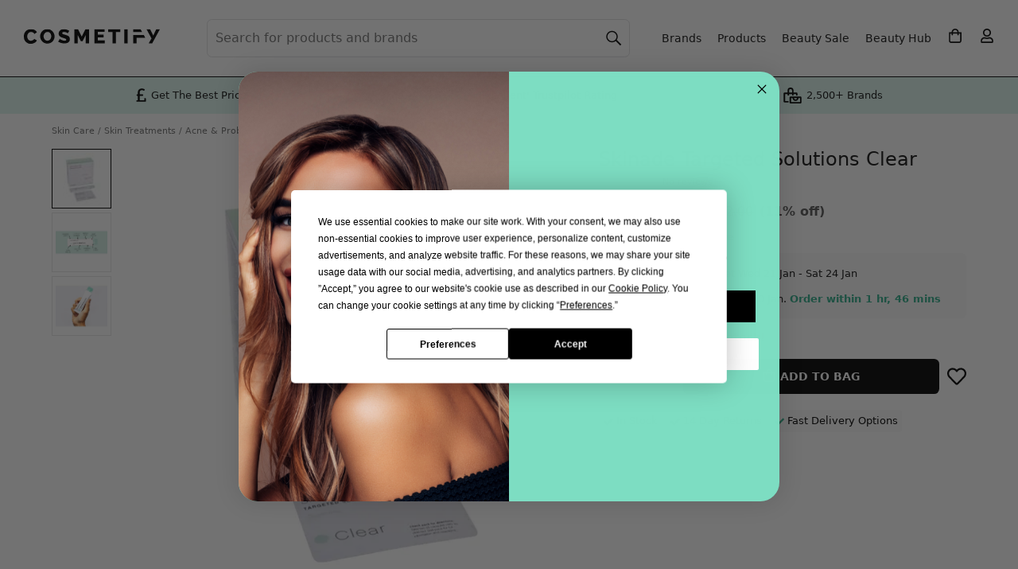

--- FILE ---
content_type: text/html; charset=utf-8
request_url: https://www.cosmetify.com/skinade-targeted-solutions-clear/
body_size: 28604
content:
<!DOCTYPE html>




<html lang="en">
<head><script>(function(w,i,g){w[g]=w[g]||[];if(typeof w[g].push=='function')w[g].push(i)})
(window,'GTM-KPXJ4WF','google_tags_first_party');</script><script>(function(w,d,s,l){w[l]=w[l]||[];(function(){w[l].push(arguments);})('set', 'developer_id.dYzg1YT', true);
		w[l].push({'gtm.start':new Date().getTime(),event:'gtm.js'});var f=d.getElementsByTagName(s)[0],
		j=d.createElement(s);j.async=true;j.src='/metrics/';
		f.parentNode.insertBefore(j,f);
		})(window,document,'script','dataLayer');</script>
    <meta charset="utf-8">
    <meta http-equiv="x-ua-compatible" content="ie=edge">
    <meta name="verification" content="9435eb6d3229b6ef3f8eb92be7ef85d6">
    <meta name="p:domain_verify" content="8cf4c1c47db1341a0387616af78c7bdb">
    <meta name="yandex-verification" content="ccb69add6e8866d0">
    <meta name="cosmetify-last-cached" content="120322-170126">
    <meta name="viewport" content="width=device-width, initial-scale=1, shrink-to-fit=no, viewport-fit=cover">
    <meta name="csrf-token" content="GWmYv7jxmV9A5Ena7Q2WsJ3Wx3gaP2cdwGvHFCtBJN6nLRTrQRIMd9R8LRutiiSq">
    
        
            <meta name="robots" content="index, follow">
        
    
    <title>Skinade Targeted Solutions Clear | Sales &amp; Offers</title>
    <meta name="description" content="Buy Skinade Targeted Solutions Clear at Cosmetify. Get the best price online in the UK. See ingredients &amp; how to use. Fast delivery options on eligible orders.">
    
        <link rel="canonical" href="https://www.cosmetify.com/skinade-targeted-solutions-clear/">
    
    <link rel="preconnect" href="https://www.googletagmanager.com">
<link rel="preconnect" href="https://www.google-analytics.com">
<link rel="preconnect" href="https://www.google.com">

<link rel="preconnect" href="https://www.google.co.uk">

<link rel="preconnect" href="https://stats.g.doubleclick.net">

    

    <script>
    window.sentryOnLoad = function () {
        const environment = window.location.hostname.includes('staging.') ? 'staging' : 'production';

        Sentry.init({
            environment: environment,
            tracesSampleRate: 0,
            replaysSessionSampleRate: 0,
            replaysOnErrorSampleRate: 0,
            integrations: [
                Sentry.replayIntegration({
                    maskAllText: false,
                    maskAllInputs: false,
                    blockAllMedia: false,
                    minReplayDuration: 2000,
                    maxReplayDuration: 3600000
                })
            ],
            beforeSend(event, hint) {
                const allowedThirdPartyDomains = [
                    'paypal.com',
                    'stripe.com',
                    'klarna.com',
                    'klarnacdn.net',
                ];

                if (event.exception && event.exception.values) {
                    for (const exception of event.exception.values) {
                        if (exception.stacktrace && exception.stacktrace.frames) {
                            const ownFrames = exception.stacktrace.frames.filter(frame => {
                                return frame.filename && (
                                    frame.filename.includes(window.location.hostname) ||
                                    frame.filename.startsWith('/')
                                );
                            });

                            const thirdPartyFrames = exception.stacktrace.frames.filter(frame => {
                                return frame.filename && allowedThirdPartyDomains.some(domain =>
                                    frame.filename.includes(domain)
                                );
                            });

                            const totalFrames = exception.stacktrace.frames.length;
                            const hasOwnFrame = ownFrames.length > 0;
                            const isFromAllowedThirdParty = thirdPartyFrames.length > 0;
                            const isMostlyExternal = (ownFrames.length / totalFrames) < 0.1;

                            if (!isFromAllowedThirdParty && (!hasOwnFrame || isMostlyExternal)) {
                                return null;
                            }
                        } else {
                            return null;
                        }
                    }
                }
                return event;
            },
        });

        window.forceSentryOrderReplay = function() {
            if (sessionStorage.getItem('sentryReplayStarted')) {
                return;
            }

            sessionStorage.setItem('sentryReplayStarted', '1');
            const replay = Sentry.getReplay();
            replay.start();
        };

        window.startSentryOrderReplay = function(orderId) {
            try {
                const replay = Sentry.getReplay();
                if (!replay) return;

                Sentry.setUser({
                    id: orderId,
                    username: 'Order ' + orderId
                });
                Sentry.setTag('order_id', orderId);

                if (sessionStorage.getItem('sentryReplayStarted') === '1') {
                    replay.start();
                    return;
                }

                const basketMain = document.querySelector('main.basket');
                if (basketMain) {
                    const startReplayOnClick = function(event) {
                        if (sessionStorage.getItem('sentryReplayStarted')) return;

                        const target = event.target;
                        const isInteractive = target.matches('button, input, select, textarea, a')

                        if (isInteractive) {
                            sessionStorage.setItem('sentryReplayStarted', '1');
                            replay.start();

                            basketMain.removeEventListener('click', startReplayOnClick, true);
                        }
                    };
                    basketMain.addEventListener('click', startReplayOnClick, true);
                }
            } catch(err) {
                console.error('Sentry replay error:', err);
            }
        };
    };
</script>
<script src="https://js.sentry-cdn.com/2ec387bebc4d3803a616c6899f346f8b.min.js" crossorigin="anonymous"></script>

    
    <script>
    window.dataLayer = window.dataLayer || [];
    
    dataLayer.push({'gaId': 'G-3B5QEJP892'});
    
</script>
    
<script>
    dataLayer.push({ ecommerce: null });
    dataLayer.push({
        event: "view_item",
        ecommerce: {
            currency: "GBP",
            value: 91.78,
            items: [{
                item_id: "142037",
                item_name: "Skinade Targeted Solutions Clear",
                item_brand: "Skinade",
                
                
                price: 102.00,
                discount: 10.22,
                
                quantity: 1
            }]
        }
    });
    dataLayer.push({
        'retailerName': "Face The Future",
        'productCurrency': "GBP",
        'productPrice': 91.78,
        'productSku': "142037",
        'productBrand': "Skinade",
        'productName': "Skinade Targeted Solutions Clear",
        'ConvertPriceTrigger': "91.78"
    });
    dataLayer.push({
        'event': 'page_type',
        'pageType': 'Product'
    });
    dataLayer.push({
        'event': 'stock_status',
        'stockStatus': 'In Stock'
    });
</script>

    <script type="text/javascript" src="https://app.termly.io/resource-blocker/93375fe5-1fac-41cb-93cd-08bb3c990be0?autoBlock=off" ></script>
<script>(function(w,d,s,l,i){w[l]=w[l]||[];w[l].push({'gtm.start':
new Date().getTime(),event:'gtm.js'});var f=d.getElementsByTagName(s)[0],
j=d.createElement(s),dl=l!='dataLayer'?'&l='+l:'';j.async=true;j.src=
'https://www.googletagmanager.com/gtm.js?id='+i+dl;f.parentNode.insertBefore(j,f);
})(window,document,'script','dataLayer','GTM-KPXJ4WF');</script>
    
    
<link rel="icon" sizes="32x32" href="/static/website/image/icons/icon-32.png">
<link rel="icon" sizes="192x192" href="/static/website/image/icons/icon-192.png">
<link rel="apple-touch-icon" href="/static/website/image/icons/icon-192.png">
    
    
    <link rel="preload" href="https://public.cosmetify.com/images/products/3461800.webp" as="image">
    
    <meta property="og:title" content="Skinade Targeted Solutions Clear">
    <meta property="og:description" content="Buy Skinade Targeted Solutions Clear at Cosmetify. Get the best price online in the UK. See ingredients &amp; how to use. Fast delivery options on eligible orders.">
    <meta property="og:url" content="https://www.cosmetify.com/skinade-targeted-solutions-clear/">
    <meta property="og:image" content="https://public.cosmetify.com/images/products/3461800.webp">
    <meta property="og:image:width" content="550">
    <meta property="og:image:height" content="550">
    <meta property="og:type" content="product">
    <meta property="og:site_name" content="Cosmetify">
    <meta property="fb:app_id" content="400352554159689">
    <meta property="product:brand" content="Skinade">
    <meta property="product:availability" content="in stock">
    <meta property="product:condition" content="new">
    <meta property="product:price:amount" content="91.78">
    <meta property="product:price:currency" content="GBP">
    <meta property="product:retailer_item_id" content="142037">
    <meta property="product:item_group_id" content="skinade-targeted-solutions-clear-142037">
    
    <meta name="twitter:card" content="summary">
    <meta name="twitter:site" content="@Cosmetifyuk">
    <meta name="twitter:title" content="Skinade Targeted Solutions Clear">
    <meta name="twitter:description" content="Buy Skinade Targeted Solutions Clear at Cosmetify. Get the best price online in the UK. See ingredients &amp; how to use. Fast delivery options on eligible orders.">
    <meta name="twitter:image" content="https://public.cosmetify.com/images/products/3461800.webp">

    <style>*,*:before,*:after{box-sizing:border-box}body{margin:0;min-width:320px;font-family:system-ui,-apple-system,BlinkMacSystemFont,Segoe UI,Roboto,Helvetica Neue,Arial,Noto Sans,Liberation Sans,sans-serif;font-size:1rem;font-weight:400;line-height:1.4rem;color:#111;background:#fff;-webkit-text-size-adjust:100%;-webkit-tap-highlight-color:rgba(0,0,0,0);position:relative;overflow-x:hidden;overflow-y:scroll}article,footer,header,main,nav{display:block;overflow:hidden}main{background:#fff;overflow:visible}@media (min-width: 1150px){main{padding:15px 0 0}}svg{max-width:100%;max-height:100%}img{border-style:none;height:auto;width:100%;display:block}img.lzy,img.loading{opacity:0}img.loaded,img.error{transition:opacity 1s;opacity:1}.con{max-width:1150px;position:relative;margin:0 auto;background:#fff}h2,h3,.h2,.h3,dt{margin:0 0 1rem;padding:0 15px;font-weight:600;font-size:1.1rem;line-height:1.1rem;text-transform:capitalize;display:block}@media (min-width: 992px){h2,h3,.h2,.h3,dt{font-size:1.2rem;line-height:1.2rem}}p{margin:0 0 1rem}a{color:#111;text-decoration:none}button{border:0;background:transparent;cursor:pointer}button,input{font-family:inherit;font-size:inherit;line-height:inherit;text-transform:none;position:relative;margin:0;padding:0;-webkit-appearance:none;-moz-appearance:none;appearance:none;outline:none;color:inherit}ul,ol{padding:0;margin:0;list-style:none}.fpo,.ovly,#rnav{display:none}.f,.lgPill span{display:flex}.w{flex-wrap:wrap}.nw{flex-wrap:nowrap}.s{justify-content:flex-start}.e{justify-content:flex-end}.b{justify-content:space-between}.c,.lgPill span{justify-content:center}.ac,.lgPill span{align-items:center}.as{align-items:stretch}.benefitsBar{background:#dbf5ee;font-size:.7rem;line-height:.7rem}.benefitsBar>div{padding:5px 15px 6px}.benefitsBar>div>div{flex:1}.benefitsBar .tp img{height:35px;width:auto}.benefitsBar .tp span{display:none}.benefitsBar .bp span{display:block;position:relative;padding-left:20px}.benefitsBar .bp span svg{position:absolute;top:0;left:0;width:15px;height:19px;fill:#000}.benefitsBar .br span{display:block;position:relative;padding-left:27px}.benefitsBar .br span svg{position:absolute;top:0;left:0;width:22px;height:22px;fill:#000}@media (min-width: 475px){.benefitsBar{font-size:.8rem;line-height:1.3rem}.benefitsBar br{display:none}.benefitsBar .br span{padding-left:30px}.benefitsBar .br span svg{width:25px;height:25px}}@media (min-width: 820px){.benefitsBar .tp img{padding-right:2px}.benefitsBar .tp span{display:block;padding-left:2px}}@media (min-width: 1150px){.benefitsBar{border-top:1px solid #000}.benefitsBar>div{max-width:1000px;margin:0 auto;padding:5px 30px 6px}}.headBg img,.headBg:before,.headBg:after{position:absolute;top:0;height:270px}.headBg:before,.headBg:after{width:100%;content:" "}.headBg img{z-index:-2;width:auto}.headBg:before{background:#7dddc2;z-index:-3}.headBg:after{background:#ffffffb3;z-index:-1}@media (min-width: 340px){.headBg img{left:49%;transform:translate(-50%)}}@media (min-width: 1150px){.headBg img,.headBg:before,.headBg:after{height:440px}.headBg img{left:55%}.headBg:after{background:#fff9}}.mMenu{padding:10px 15px;position:-webkit-sticky;position:sticky;top:0;z-index:3;background:#fff;border-bottom:1px solid #000;transition:background .8s}.mMenu>div{display:grid;grid-template-columns:40px 40px auto 40px 40px;align-items:center;width:100%;justify-content:stretch}@media (max-width: 1149px){.mMenu>div>div{display:flex;align-items:center;justify-content:center}}.mMenu a{display:inline-block}.mMenu img{height:40px;width:auto}.mMenu .menu svg{padding:10px 20px 10px 0}.mMenu .myBasket svg{padding:11px 0 11px 22px}.mMenu .myAct svg{padding:11px 0 11px 22px}.mMenu .search svg{padding:10px 20px 10px 0}@media (min-width: 375px){.mMenu .menu svg{padding:8px 16px 8px 0}.mMenu .myBasket svg{padding:9px 0 9px 18px}.mMenu .myAct svg{padding:9px 0 9px 18px}.mMenu .search svg{padding:8px 16px 8px 0}}@media (min-width: 1150px){.mMenu{position:absolute;padding:0;top:20px;background:transparent;border-bottom:0;width:100%;max-width:1440px;left:50%;transform:translate(-50%);z-index:0}.mMenu img{height:2.95rem;margin-top:2px}.mMenu>div{grid-template-columns:auto}.mMenu button{display:none}.mMenu>div>div{text-align:left;margin-left:30px}}.header{width:100%}.header nav,.header>div>div{display:none}.header h1{margin:0;padding:30px 15px 15px;font-weight:600;font-size:1.3rem;line-height:1.6rem}.header .searchCon{margin:0 15px;padding:0 0 50px;position:relative}.header .searchCon input{display:block;width:100%;height:2.5rem;line-height:2.5rem;padding:0 10px 0 35px;font-size:1rem;color:#111;background-color:#fff;border:1px solid #fff;border-radius:.4rem}.header .searchCon input::placeholder{color:#282b30;opacity:1}.header .searchCon input:-ms-input-placeholder{color:#282b30}.header .searchCon input::-ms-input-placeholder{color:#282b30}.header .searchCon button{position:absolute;top:0;left:0;height:2.5rem;width:2.5rem}.header .searchCon button span{display:none}.header .searchCon button svg{padding:10px}.header .searchCon .fCls{display:none}@media (min-width: 1150px){.header{padding:20px 19px 20px 30px;max-width:1440px;margin:0 auto;border:0;display:block}.header>div{margin-left:205px}.header>div>div{flex-grow:1;display:block}.header nav{display:block;padding:5px 0 5px 5px;z-index:1}.header nav>span,.header nav>svg{display:none!important}.header nav a,.header nav .menu{margin:0 10px;display:block;font-size:.9rem;width:auto;height:auto}.header nav>ul>li>a{text-align:center;line-height:1rem}.header nav>ul{display:flex;flex-wrap:nowrap;align-items:center}.header nav li svg{padding:11px}.header nav li:last-child ul{display:none}.header h1{padding:5.5rem 30px 6.3rem;border-radius:10px;background:#fff;font-size:2rem;line-height:2.4rem;font-weight:500}.header .searchCon{margin:0;padding:0}.header .searchCon input{padding:0 40px 0 10px;min-width:275px;height:3rem;line-height:3rem;border:1px solid #e0e0e2;background:#fff}.header .searchCon input::placeholder{color:#717171;opacity:1}.header .searchCon input:-ms-input-placeholder{color:#717171}.header .searchCon input::-ms-input-placeholder{color:#717171}.header .searchCon button{position:absolute;right:0;left:auto;background:transparent;height:3rem;line-height:3rem}.header .searchCon button svg{height:100%}}@media (min-width: 1200px){.header>div{margin-left:230px}.header nav{padding:5px 0 5px 30px}}.mMenu button,.header button{width:40px;height:40px}.mMenu svg,.header svg{position:absolute;top:0;left:0;width:40px;height:40px;fill:#000}.mMenu .search svg,.mMenu .searchCon svg,.header .search svg,.header .searchCon svg{stroke:#000}.slide{overflow-y:hidden}.slide>div,.slide>ul{display:flex;overflow-x:auto;-webkit-overflow-scrolling:touch;padding:0 0 35px 15px;margin-bottom:-15px}.slide>div::-webkit-scrollbar,.slide>ul::-webkit-scrollbar{display:none;width:0;-webkit-appearance:none}.slide .h{display:block;text-align:center;margin:.8rem 0 .9rem;font-size:1.1rem;line-height:1.2rem}.slide .items>div,.slide li,.slide .posts>a{padding:0 15px 0 0;margin:0}.slide .posts img{max-width:100%;height:100%}.slide.auto li{padding:0 5px 0 0}.slide.auto li:last-child{padding:0 15px 0 0}.slide.center>div,.slide.center>ul{justify-content:center}@media (min-width: 992px){.slide.stack{margin:0}.slide.stack>div,.slide.stack>ul{flex-wrap:wrap;padding:0 0 20px}}@media (max-width: 991px){.al{padding-bottom:40px}}.bcs{padding:10px 0 0;margin:0;width:100%;white-space:nowrap;overflow:hidden}.bcs ol{display:flex;flex-wrap:nowrap;overflow-x:auto;padding:0;margin:0;-ms-overflow-style:none;scrollbar-width:none}.bcs ol::-webkit-scrollbar{display:none}.bcs li{display:inline-block;font-size:.7rem;margin:0 4px 0 0;padding:0;color:#717171;line-height:.9rem}.bcs li:before{content:"/"}.bcs li:first-child:before{content:none}.bcs li:first-child a{padding-left:15px}.bcs li:last-child a{padding-right:15px}.bcs li a,.bcs li span{display:inline-block;text-decoration:none;padding:5px 0 5px 4px;color:#717171}.bcs li a:hover{text-decoration:underline}@media (min-width: 1150px){.bcs{padding:0}.bcs li:first-child a{padding-left:0}.bcs li a,.bcs li span{padding:0 0 0 4px}}.review{margin:0 0 .4rem}@media (min-width: 992px){.review{margin:0 0 .75rem}}.review>span{font-size:.7rem;color:#717171;margin-left:5px;margin-top:1px}.reviewTxt{display:none;font-size:.8rem;line-height:1rem;color:#717171;margin:-.5rem 0 1rem}.starRating{height:15px;position:relative;width:75px}.starRating:before{background-image:url([data-uri]);background-repeat:repeat-x;background-size:15px 15px;content:"";display:block;height:15px;inset:0;position:absolute;width:75px}.starRating>span{display:block;text-indent:-10000px;width:75px;height:15px;position:absolute;overflow:hidden}.starRating>span:before{background-image:url([data-uri]);background-repeat:repeat-x;background-size:15px 15px;content:"";display:block;height:15px;inset:0;position:absolute}.al{border-radius:4px;margin:0 auto;padding:9px 10px 9px 36px;font-size:.9rem;line-height:1.2rem;background:#de007b;color:#fff;display:block}.al svg{position:absolute;fill:#fff;width:17px;left:11px;top:0}.al:hover{background:#ff1296}.items>div{padding-bottom:0;position:relative;text-align:left}.items>div>span{padding:3px 5px;position:absolute;top:6px;left:0;font-size:.7rem;line-height:.8rem;font-weight:600;border-radius:4px;background:#de007b;border:1px solid #de007b;color:#fff;z-index:1}.items>div img{position:absolute}.items>div .img{background:#fff;position:relative;padding-bottom:100%}.items>div>.like{position:absolute;bottom:9rem;right:0;height:48px;width:48px;overflow:hidden;padding:24px 0 0 28px}.items>div>.like svg{width:16px;height:100%;fill:#000}.items>div>.liked svg{width:15px}.items>div .info{padding:.4rem 0 0;display:block}.items>div .brand,.items>div .name{font-size:.9rem;line-height:1.2rem;display:block;overflow:hidden;text-overflow:ellipsis}.items>div .name{height:2.4rem;display:-webkit-box;-webkit-line-clamp:2;line-clamp:2;-webkit-box-orient:vertical}.items>div .brand{font-weight:700;white-space:nowrap}.items>div .price{line-height:1.4rem;padding:0 0 .5rem;font-weight:700}@media (max-width: 325px){.items>div .price{font-size:.9rem}}.items>div .price.discount{color:#de007b}.items>div .price.discount span{text-decoration:line-through;font-weight:400;font-size:.8rem;line-height:1rem;color:#111}@media (max-width: 325px){.items>div .price.discount span{font-size:.7rem}}.items>div .btnLst{padding:0}.items>div .btnLst button{width:100%;text-transform:uppercase;font-size:.8rem;font-weight:600;background:#000;color:#fff;height:2.5rem;line-height:2.5rem;border-radius:.4rem;white-space:nowrap}.items>div .btnLst button:hover{background:#373737}.items>div .btnLst button:disabled{background:#000;color:#fff}.items>div .btnLstWhite{padding:0}.items>div .btnLstWhite button{display:flex;align-items:center;justify-content:center;height:2.5rem;padding:0 1rem;font-size:.8rem;font-weight:600;text-transform:uppercase;background:#fff;color:#000;border:1px solid #000;border-radius:.4rem;white-space:nowrap;width:100%}.items>div .btnLstWhite button:hover{background:#f2f2f2}.items>div .btnLstWhite button:disabled{background:#000;color:#fff}.items.wt>div>span{left:6px}.items.wt>div .info{background:#fff;padding:.4rem 10px}.items.wt>div img{padding:5px}.items.wt>div .price{background:#fff;padding:0 10px .5rem}.items.wt>div .like{right:21px}@media (min-width: 992px){.items.wt>div .like{right:26px}}.items.wt>div .btnLst button{border-top-right-radius:0;border-top-left-radius:0}.lgPill a{display:block;background:#fff;border-radius:.4rem;padding:5px 10px;text-align:center}.lgPill span{font-weight:600;font-size:.9rem;line-height:1.1rem;height:2.6rem}.fItm{margin-bottom:1rem;position:relative}label{font-weight:600;margin:0 0 .3rem;display:block}label.inl{margin:0;line-height:1.3rem}.fCtrl,.sCtrl{padding:0 10px;color:#111;background:#fff;border:1px solid #e0e0e2;border-radius:4px;font-size:1rem}.fCtrl{display:block;width:100%;height:2.5rem;line-height:2.5rem}.sCtrl{display:inline-block;width:auto;height:2rem;line-height:2rem}textarea.fCtrl{height:auto;line-height:1.4rem;padding:10px}.btn{display:inline-block;position:relative;width:auto;padding:0 30px;margin:0;border-radius:.4rem;height:2.5rem;line-height:2.5rem;text-decoration:none!important;text-align:center;white-space:nowrap}.btn.b{background:#000;color:#fff}.btn.b svg{fill:#fff}.btn.b:hover{background:#373737}.btn.w{background:#fff;color:#000}.btn.w:hover{background:#000;color:#fff}.btn.w:hover svg{fill:#fff}.btn.g{background:#7dddc2;color:#000}.btn.g svg{fill:#000}.btn.g:hover{background:#000;color:#fff}.btn.g:hover svg{fill:#fff}.btn.d,.btn.d:hover{background:#e0e0e2;color:#000;text-transform:uppercase;font-weight:600;cursor:pointer}.btn.bc{margin:0 auto;display:block}.btn.buy,.btn.fBuy{text-transform:uppercase;font-weight:600;font-size:.9rem}.btn.buy span,.btn.fBuy span{position:relative;padding:3px 8px 3px 30px}.btn.buy span svg,.btn.fBuy span svg{position:absolute;width:14px;left:9px;top:0}.btn.addBasket span svg{top:-1px}.byBio{margin-top:-.5rem}.byBio p{line-height:1.2rem;margin:0}.byBio img{border-radius:100%;width:50px;height:50px;margin:0 15px 0 0}@media (max-width: 767px){.byBio span{display:block}}.grid{display:grid;grid-template-columns:repeat(12,1fr);grid-template-rows:repeat(4,min-content) 1fr repeat(1,min-content);grid-gap:10px;padding:8px 15px 15px}@media (min-width: 768px){.grid{grid-gap:15px 30px}}@media (min-width: 1150px){.grid{padding:0 0 15px}}.grid .bcs{grid-column:span 12}.grid .info{grid-column:span 12;margin-top:-5px}@media (min-width: 768px){.grid .info{margin:0;grid-column:span 6;grid-row-start:2;grid-row-end:3;grid-column-start:7;grid-column-end:13}}@media (min-width: 1150px){.grid .info{grid-column:span 5;grid-row-start:2;grid-row-end:3;grid-column-start:8;grid-column-end:13}}.grid .pdtImg{grid-column:span 12}@media (min-width: 768px){.grid .pdtImg{grid-column:span 6;grid-row-start:2;grid-row-end:4;grid-column-start:1;grid-column-end:7}}@media (min-width: 1150px){.grid .pdtImg{grid-column:span 7;grid-row-start:2;grid-row-end:4;grid-column-start:1;grid-column-end:8}}.grid .pdtCon{grid-column:span 12;width:100%}@media (min-width: 768px){.grid .pdtCon{grid-column:span 6;grid-row-start:3;grid-row-end:4;grid-column-start:7;grid-column-end:13}}@media (min-width: 1150px){.grid .pdtCon{grid-column:span 5;grid-row-start:3;grid-row-end:7;grid-column-start:8;grid-column-end:13}}.grid .pdtDes{grid-column:span 12}@media (min-width: 768px){.grid .pdtDes{grid-column:span 7;grid-row-start:4;grid-row-end:7;grid-column-start:1;grid-column-end:8}}.grid .pdtExt{grid-column:span 12}@media (min-width: 1150px){.grid .pdtExt{grid-column:span 7;grid-row-start:7;grid-row-end:8;grid-column-start:1;grid-column-end:8}}h1{font-weight:400;font-size:1.1rem;line-height:1.3rem;margin:0 0 .2rem}@media (min-width: 768px){h1{font-size:1.5rem;line-height:1.7rem}}h1 .iBrand{display:block;font-weight:700;font-size:.9rem;line-height:1.1rem;margin:0 0 .4rem}h1 .iSize{display:block;color:#717171;font-size:1rem;line-height:1.1rem;margin:.4rem 0 0}@media (max-width: 374px){.priceCon{flex-wrap:wrap!important}}.priceCon .price{margin:0 8px 0 0;font-size:1.4rem;font-weight:700}.priceCon .price.discount{color:#de007b;white-space:nowrap}.priceCon .price.discount span{font-size:1rem;line-height:1rem;color:#575757}@media (max-width: 374px){.priceCon .price.discount span{font-size:.7rem}}.priceCon .price.discount span.old{text-decoration:line-through;font-weight:400}.priceCon .al{padding:3px 8px 3px 29px;font-size:.8rem;font-weight:600;margin:0}.priceCon .al svg{width:14px;left:9px;top:0}span.shipping{display:block;color:#717171;margin:.2rem 0 0;font-size:.7rem;line-height:.8rem}.shippingCon{margin:0 -15px 1rem;padding:13px 15px;background:#f9f9f9}@media (min-width: 768px){.shippingCon{margin:0 0 1rem;border-radius:.4rem}}div.shipping{font-size:.8rem;line-height:1.1rem}div.shipping svg{width:21px;height:20px}div.shipping strong{font-weight:600}div.shipping div:first-child{padding-right:10px}div.shipping+.shipping{margin:.5rem 0 0}div.shipping .sdot{display:none}@media (min-width: 425px){div.shipping br{display:none}div.shipping .sdot{display:inline}}div.shipping+.qty{margin-top:.5rem}@media (min-width: 768px){.pdtSlide{display:grid;grid-gap:10px}}@media (min-width: 992px){.pdtSlide{grid-template-columns:55px auto;grid-template-rows:auto;grid-template-areas:"left right";grid-gap:30px}}@media (min-width: 1150px){.pdtSlide{grid-template-columns:75px auto}}.pdtSlide .img{position:relative;padding-bottom:100%}@media (min-width: 992px){.pdtSlide .img{grid-area:right}}.pdtSlide .img>div{display:none}.pdtSlide .img>div.active{display:block}.pdtSlide .img img{position:absolute}.pdtSlide .img button{position:absolute;bottom:-42px;height:42px;width:30px;border:0;background:transparent;padding:5px}@media (min-width: 768px){.pdtSlide .img button{display:none}}.pdtSlide .img button svg{width:16px}.pdtSlide .img .like{top:5px;right:5px;width:40px}.pdtSlide .img .like svg{width:20px}.pdtSlide .img #pdtNext{right:9px}.pdtSlide .img #pdtPrev{left:9px}.pdtSlide .img #pdtPrev svg{-webkit-transform:rotate(-180deg);transform:rotate(-180deg)}.pdtSlide #pdtImgThbs{display:none;text-align:center}@media (min-width: 768px){.pdtSlide #pdtImgThbs{display:flex;justify-content:center}}@media (min-width: 992px){.pdtSlide #pdtImgThbs{grid-area:left;flex-direction:column;justify-content:flex-start}}.pdtSlide #pdtImgThbs img{border:1px solid #e6e6e6;padding:4px;width:55px;cursor:pointer;height:55px;margin:0 2px}@media (min-width: 992px){.pdtSlide #pdtImgThbs img{margin:0 0 5px;width:55px;height:55px}}@media (min-width: 1150px){.pdtSlide #pdtImgThbs img{width:75px;height:75px}}.pdtSlide #pdtImgThbs img.active{border-color:#000}.pdtSlide #wDots{text-align:center;padding:10px 0 0}@media (min-width: 768px){.pdtSlide #wDots{display:none}}.pdtSlide #wDots li{height:10px;width:10px;background:#e0e0e2;border-radius:100%;display:inline-block;margin:2px}.pdtSlide #wDots li.active{background:#000}@media (min-width: 992px){.pdtNoSlide{width:80%;margin:0 auto}}.pdtNoSlide .img{position:relative;padding-bottom:100%}.pdtNoSlide img{position:absolute}.options.radio{margin:0 -3px .5rem}.options.radio div{flex-grow:1;margin:0 3px 6px}@media (min-width: 992px){.options.radio div{flex-grow:0}}.options.radio input{opacity:0;position:absolute}.options.radio label{border:2px solid #e6e6e6;padding:9px 12px;font-weight:400;font-size:.8rem;text-transform:uppercase;margin:0;cursor:pointer;width:100%;text-align:center;font-weight:600;line-height:1rem;display:inline-block}@media (min-width: 768px){.options.radio label{line-height:1.2rem}}.options.radio label.oos{background:#f5f5f5;color:#707070}.options.radio label:hover{background:#000;border-color:#000;color:#fff}.options.radio label span{display:block;font-weight:400}.options.radio input:checked+label{border-color:#333}.options.select{margin:0 0 1rem}.options.select label{letter-spacing:unset;text-transform:none;font-size:.9rem;font-weight:600;display:inline-block;margin-bottom:.3rem}.cPicker{margin:0 -2px .5rem}.cPicker div{margin:0;padding:0;width:16.66%;min-height:45px;border:2px solid #fff;border-bottom:2px solid #fff}@media (min-width: 500px){.cPicker div{width:12.5%}}@media (min-width: 768px){.cPicker div{width:14.28%}}@media (min-width: 992px){.cPicker div{width:12.5%}}.cPicker input{opacity:0;position:absolute}.cPicker label{margin:0}.cPicker label img{border:1px solid #ced4da;padding:2px;border-radius:3px}.cPicker label:hover img{border-color:#000;cursor:pointer}.cPicker label.loading{display:block;width:100%;height:100%;background:#000}.cPicker label.loading img{display:none}.cPicker input:checked+label img{border-color:#333}.retailer{margin:0 0 1rem}@media (min-width: 768px){.retailer{margin:0 0 1.2rem}}.retailer>span{display:block;margin:0 0 .75rem;font-size:.8rem;line-height:1.1rem}.retailer>span strong{font-weight:600}.retailer ul li{padding:3px 5px 3px 22px;position:relative;font-size:.8rem;font-weight:400;border:none;border-radius:4px;margin:0 .3rem .3rem 0;background:#f9f9f9;color:#000}.retailer ul li:last-child{margin:0 0 .3rem}.retailer ul svg{position:absolute;width:12px;left:6px;top:1px;fill:#2dad89}.pdtBuy{margin-bottom:1.25rem}.pdtBuy button{width:35px;height:2.75rem;border:none;background:transparent;padding:0;text-transform:none}.pdtBuy .buy{display:block;width:100%;margin:0}.pdtBuy .qty+.buy{margin:0 0 0 10px}@media (min-width: 768px){.pdtBuy .buy{margin:0 10px 0 0}.pdtBuy .qty+.buy{margin:0 10px}.pdtBuy .max+.like{margin:0 0 0 10px!important}}@media (max-width: 767px){.pdtBuy .like{display:none}}.retailers{margin:0 -15px 1rem;padding:0 15px;border-top:2px solid #e6e6e6;border-bottom:2px solid #e6e6e6}@media (min-width: 768px){.retailers{margin:0 0 1rem;padding:0}}.retailers>span{padding:1rem 1.5rem 1rem 30px;font-size:.9rem;font-weight:600;position:relative;cursor:pointer;display:block}@media (min-width: 768px){.retailers>span{font-size:1rem}}.retailers>span i{top:18px}.retailers svg{position:absolute;width:22px;left:0;top:0;fill:#000}.retailers ul{display:none}h2,h3,h4{padding:0}.pdtDes a{text-decoration:underline}.pdtDes b,.pdtDes strong{font-weight:600}.byBio{margin:0 0 1rem}.pdtDes .accordion>div{display:none}.pdtDes .hide{display:none}.bImg{display:flex;align-items:center;height:30px;margin-bottom:10px}.bImg img{width:auto;max-height:30px;max-width:100px;display:inline-block}.bdCon>div{max-width:1180px;position:relative;margin:0 auto}.bdCon{background:#f5f5f5;border-bottom:2px solid #e6e6e6;padding:5px 0}@media (min-width: 992px){.bdCon{border-bottom-width:1px}}.s52 .h{padding:0 15px}.s52 .items>div,.s52 ul>li{flex:0 0 48%;max-width:48%}@media (min-width: 576px){.s52 .items>div,.s52 ul>li{flex:0 0 30%;max-width:30%}}@media (min-width: 768px){.s52 .items>div,.s52 ul>li{flex:0 0 23%;max-width:23%}}@media (min-width: 992px){.s52 .items>div,.s52 ul>li{flex:0 0 20%;max-width:20%}}.pdtBuy+.retailer{margin:0 0 .7rem}.btn.max{width:100%;display:block;background:#e0e0e2;color:#000;font-weight:600;margin:0}.qty.low{color:#de007b;font-weight:600;font-size:.9rem;line-height:1rem}.qty{margin:0;font-size:.8rem}.qtyCtl>div,.qtyCtl>button{text-align:center;border:1px solid #e0e0e2;width:2.5rem;height:2.75rem;line-height:2.7rem;margin:0;padding:0}.qtyCtl>div{border-left:0;border-right:0;width:1rem}.qtyCtl>button{font-size:1rem}.qtyCtl>button:hover:enabled{border-color:#e0e0e2}.qtyCtl>button:disabled{color:#e0e0e2}.qtyCtl>button:first-child{border-top-left-radius:4px;border-bottom-left-radius:4px;border-right:0}.qtyCtl>button:last-child{border-top-right-radius:4px;border-bottom-right-radius:4px;border-left:0}.ww{padding:15px;background:#f9f9f9;margin:0 -15px 1rem}@media (min-width: 768px){.ww{margin:0 0 1rem;border-radius:.4rem}}.ww h3{font-size:1rem}.ww>div{padding:10px 0;background:#fff;border-radius:.4rem;border-bottom:5px solid #f9f9f9}.ww>div>div{padding:0 10px 0 5px}.ww>div .img{flex-grow:0;flex-shrink:0;flex-basis:65px;padding-bottom:65px}.ww>div .info{padding:0 10px;flex-grow:1}.ww>div .brand{white-space:normal}.ww>div .name{height:auto;padding:2px 0}.ww>div .price{padding:0}.ww>div .qbuy{width:82px;height:2.75rem;padding:0}@media (min-width: 768px){.ww>div .qbuy{width:100px}}.ww>div .qbuy span{position:relative;padding:3px 8px 3px 30px;text-transform:uppercase;font-weight:600;font-size:.9rem}.ww>div .qbuy span svg{position:absolute;width:14px;left:9px;top:-1px}.stickyBtn{position:fixed;bottom:0;background:#fff;width:100%;padding:15px 15px 20px;z-index:3}.stickyBtn button{width:100%;height:2.75rem;font-size:1.05rem!important}.stickyBtn button>span{padding:3px 8px 3px 33px!important}.stickyBtn button>span svg{width:16px!important}@media (min-width: 768px){.stickyBtn{display:none!important}}.noStkSl .items .price{font-size:.85rem}.btn.addPrices .button-price{padding:3px 8px 3px 5px}.button-price{display:none}@media screen and (max-width: 767px){.button-price{display:inline;padding-left:5px}}
</style>
    
    
    <style>
        #expressPayCon, #abStickyProductBtns{display:none;}
    </style>


    <script>const url_prefix = '';</script>
    
    
</head>

<body>
    <noscript><iframe src="https://www.googletagmanager.com/ns.html?id=GTM-KPXJ4WF"
height="0" width="0" style="display:none;visibility:hidden"></iframe></noscript>
    
    <svg xmlns="http://www.w3.org/2000/svg" style="display:none">
        <symbol id="burger" viewBox="0 0 20 13">
    <path d="m0 0h20l-1.3965 2.5h-18.603v-2.5zm0 5h17.2l-1.44 2.5h-15.76v-2.5zm0 5h14.3l-1.4028 2.5h-12.897v-2.5z" />
</symbol>
<symbol id="find" viewBox="0 0 20 19">
    <path transform="translate(1 1)" d="m6.5 13c-3.5899 0-6.5-2.9101-6.5-6.5 0-3.5899 2.9101-6.5 6.5-6.5 3.5899 0 6.5 2.9101 6.5 6.5 0 3.5899-2.9101 6.5-6.5 6.5zm5.2071-2.1464l5.4697 5.4697-0.35355 0.35355-5.4697-5.4697 0.35355-0.35355z" fill="none" stroke-width="1.5" />
</symbol>
<symbol id="user" viewBox="0 0 448 512">
    <path d="M313.6 304c-28.7 0-42.5 16-89.6 16-47.1 0-60.8-16-89.6-16C60.2 304 0 364.2 0 438.4V464c0 26.5 21.5 48 48 48h352c26.5 0 48-21.5 48-48v-25.6c0-74.2-60.2-134.4-134.4-134.4zM400 464H48v-25.6c0-47.6 38.8-86.4 86.4-86.4 14.6 0 38.3 16 89.6 16 51.7 0 74.9-16 89.6-16 47.6 0 86.4 38.8 86.4 86.4V464zM224 288c79.5 0 144-64.5 144-144S303.5 0 224 0 80 64.5 80 144s64.5 144 144 144zm0-240c52.9 0 96 43.1 96 96s-43.1 96-96 96-96-43.1-96-96 43.1-96 96-96z"/>
</symbol>
<symbol id="userSolid" viewBox="0 0 448 512">
    <path d="M224 256c70.7 0 128-57.3 128-128S294.7 0 224 0 96 57.3 96 128s57.3 128 128 128zm89.6 32h-16.7c-22.2 10.2-46.9 16-72.9 16s-50.6-5.8-72.9-16h-16.7C60.2 288 0 348.2 0 422.4V464c0 26.5 21.5 48 48 48h352c26.5 0 48-21.5 48-48v-41.6c0-74.2-60.2-134.4-134.4-134.4z"/>
</symbol>
<symbol id="cart" viewBox="0 0 448 512">
    <path d="M352 128C352 57.42 294.579 0 224 0 153.42 0 96 57.42 96 128H0v304c0 44.183 35.817 80 80 80h288c44.183 0 80-35.817 80-80V128h-96zM224 48c44.112 0 80 35.888 80 80H144c0-44.112 35.888-80 80-80zm176 384c0 17.645-14.355 32-32 32H80c-17.645 0-32-14.355-32-32V176h48v40c0 13.255 10.745 24 24 24s24-10.745 24-24v-40h160v40c0 13.255 10.745 24 24 24s24-10.745 24-24v-40h48v256z"/>
</symbol>
<symbol id="cartSolid" viewBox="0 0 448 512">
    <path d="M352 160v-32C352 57.42 294.579 0 224 0 153.42 0 96 57.42 96 128v32H0v272c0 44.183 35.817 80 80 80h288c44.183 0 80-35.817 80-80V160h-96zm-192-32c0-35.29 28.71-64 64-64s64 28.71 64 64v32H160v-32zm160 120c-13.255 0-24-10.745-24-24s10.745-24 24-24 24 10.745 24 24-10.745 24-24 24zm-192 0c-13.255 0-24-10.745-24-24s10.745-24 24-24 24 10.745 24 24-10.745 24-24 24z"/>
</symbol>
<symbol id="heart" viewBox="0 0 512 512">
    <path d="M458.4 64.3C400.6 15.7 311.3 23 256 79.3 200.7 23 111.4 15.6 53.6 64.3-21.6 127.6-10.6 230.8 43 285.5l175.4 178.7c10 10.2 23.4 15.9 37.6 15.9 14.3 0 27.6-5.6 37.6-15.8L469 285.6c53.5-54.7 64.7-157.9-10.6-221.3zm-23.6 187.5L259.4 430.5c-2.4 2.4-4.4 2.4-6.8 0L77.2 251.8c-36.5-37.2-43.9-107.6 7.3-150.7 38.9-32.7 98.9-27.8 136.5 10.5l35 35.7 35-35.7c37.8-38.5 97.8-43.2 136.5-10.6 51.1 43.1 43.5 113.9 7.3 150.8z"/>
</symbol>
<symbol id="heartSolid" viewBox="0 0 512 512">
    <path d="M462.3 62.6C407.5 15.9 326 24.3 275.7 76.2L256 96.5l-19.7-20.3C186.1 24.3 104.5 15.9 49.7 62.6c-62.8 53.6-66.1 149.8-9.9 207.9l193.5 199.8c12.5 12.9 32.8 12.9 45.3 0l193.5-199.8c56.3-58.1 53-154.3-9.8-207.9z" />
</symbol>
<symbol id="comment" viewbox="0 0 512 512">
    <path xmlns="http://www.w3.org/2000/svg" d="M448 0H64C28.7 0 0 28.7 0 64v288c0 35.3 28.7 64 64 64h96v84c0 7.1 5.8 12 12 12 2.4 0 4.9-.7 7.1-2.4L304 416h144c35.3 0 64-28.7 64-64V64c0-35.3-28.7-64-64-64zm16 352c0 8.8-7.2 16-16 16H288l-12.8 9.6L208 428v-60H64c-8.8 0-16-7.2-16-16V64c0-8.8 7.2-16 16-16h384c8.8 0 16 7.2 16 16v288zm-96-216H144c-8.8 0-16 7.2-16 16v16c0 8.8 7.2 16 16 16h224c8.8 0 16-7.2 16-16v-16c0-8.8-7.2-16-16-16zm-96 96H144c-8.8 0-16 7.2-16 16v16c0 8.8 7.2 16 16 16h128c8.8 0 16-7.2 16-16v-16c0-8.8-7.2-16-16-16z"/>
</symbol>
<symbol id="arrow" viewBox="0 0 448 512">
    <path d="M218.101 38.101L198.302 57.9c-4.686 4.686-4.686 12.284 0 16.971L353.432 230H12c-6.627 0-12 5.373-12 12v28c0 6.627 5.373 12 12 12h341.432l-155.13 155.13c-4.686 4.686-4.686 12.284 0 16.971l19.799 19.799c4.686 4.686 12.284 4.686 16.971 0l209.414-209.414c4.686-4.686 4.686-12.284 0-16.971L235.071 38.101c-4.686-4.687-12.284-4.687-16.97 0z"/>
</symbol>
<symbol id="close" viewBox="0 0 384 512">
    <path d="M231.6 256l130.1-130.1c4.7-4.7 4.7-12.3 0-17l-22.6-22.6c-4.7-4.7-12.3-4.7-17 0L192 216.4 61.9 86.3c-4.7-4.7-12.3-4.7-17 0l-22.6 22.6c-4.7 4.7-4.7 12.3 0 17L152.4 256 22.3 386.1c-4.7 4.7-4.7 12.3 0 17l22.6 22.6c4.7 4.7 12.3 4.7 17 0L192 295.6l130.1 130.1c4.7 4.7 12.3 4.7 17 0l22.6-22.6c4.7-4.7 4.7-12.3 0-17L231.6 256z" />
</symbol>
<symbol id="loading" viewBox="0 0 512 512">
    <path d="M460.116 373.846l-20.823-12.022c-5.541-3.199-7.54-10.159-4.663-15.874 30.137-59.886 28.343-131.652-5.386-189.946-33.641-58.394-94.896-95.833-161.827-99.676C261.028 55.961 256 50.751 256 44.352V20.309c0-6.904 5.808-12.337 12.703-11.982 83.556 4.306 160.163 50.864 202.11 123.677 42.063 72.696 44.079 162.316 6.031 236.832-3.14 6.148-10.75 8.461-16.728 5.01z"/>
</symbol>
<symbol id="check" viewBox="0 0 512 512">
    <path d="M173.898 439.404l-166.4-166.4c-9.997-9.997-9.997-26.206 0-36.204l36.203-36.204c9.997-9.998 26.207-9.998 36.204 0L192 312.69 432.095 72.596c9.997-9.997 26.207-9.997 36.204 0l36.203 36.204c9.997 9.997 9.997 26.206 0 36.204l-294.4 294.401c-9.998 9.997-26.207 9.997-36.204-.001z"/>
</symbol>

<symbol id="currency" viewBox="0 0 320 512">
    <path d="M308 360h-30.284c-6.627 0-12 5.373-12 12v56.835H112V280h100c6.627 0 12-5.373 12-12v-24c0-6.627-5.373-12-12-12H112v-77.081c0-37.438 26.786-67.388 72.958-67.388 25.94 0 48.692 11.882 60.552 19.451 5.141 3.28 11.923 2.156 15.758-2.586l19.658-24.305c4.35-5.378 3.262-13.296-2.365-17.32C262.736 51.456 229.027 32 184.334 32 105.716 32 48 83.164 48 152.423V232H20c-6.627 0-12 5.373-12 12v24c0 6.627 5.373 12 12 12h28v148.835H12c-6.627 0-12 5.373-12 12V468c0 6.627 5.373 12 12 12h296c6.627 0 12-5.373 12-12v-96c0-6.627-5.373-12-12-12z"/>
</symbol>

<symbol id="bags" viewBox="0 0 576 512">
    <path d="M272 240a16 16 0 0 0 16 16h16a16 16 0 0 0 16-16v-32h80v48h48v-64a32 32 0 0 0-32-32h-96V96a96 96 0 0 0-192 0v64H32a32 32 0 0 0-32 32v256a32 32 0 0 0 32 32h128v-48H48V208h80v32a16 16 0 0 0 16 16h16a16 16 0 0 0 16-16v-32h96zm-96-80V96a48 48 0 0 1 96 0v64zm368 128H224a32 32 0 0 0-32 32v160a32 32 0 0 0 32 32h320a32 32 0 0 0 32-32V320a32 32 0 0 0-32-32zm-112 48a48 48 0 0 1-96 0zm96 128H240V336h48.3c1.57 47.4 35.8 89.12 83.07 95.19A96.12 96.12 0 0 0 480 336h48z"/>
</symbol>
<symbol id="uk" viewBox="0 0 512 512">
    <circle cx="256" cy="256" r="256" fill="#F0F0F0"/>
    <g fill="#0052B4">
        <path d="m52.92 100.14c-20.109 26.163-35.272 56.318-44.101 89.077h133.18l-89.077-89.077z"/>
        <path d="m503.18 189.22c-8.829-32.758-23.993-62.913-44.101-89.076l-89.075 89.076h133.18z"/>
        <path d="m8.819 322.78c8.83 32.758 23.993 62.913 44.101 89.075l89.074-89.075h-133.18z"/>
        <path d="m411.86 52.921c-26.163-20.109-56.317-35.272-89.076-44.102v133.18l89.076-89.075z"/>
        <path d="m100.14 459.08c26.163 20.109 56.318 35.272 89.076 44.102v-133.18l-89.076 89.074z"/>
        <path d="M189.217,8.819c-32.758,8.83-62.913,23.993-89.075,44.101l89.075,89.075V8.819z"/>
        <path d="m322.78 503.18c32.758-8.83 62.913-23.993 89.075-44.101l-89.075-89.075v133.18z"/>
        <path d="m370 322.78 89.075 89.076c20.108-26.162 35.272-56.318 44.101-89.076h-133.18z"/>
    </g>
    <g fill="#D80027">
        <path d="m509.83 222.61h-220.44v-220.44c-10.931-1.423-22.075-2.167-33.392-2.167-11.319 0-22.461 0.744-33.391 2.167v220.44h-220.44c-1.423 10.931-2.167 22.075-2.167 33.392 0 11.319 0.744 22.461 2.167 33.391h220.44v220.44c10.931 1.423 22.073 2.167 33.392 2.167 11.317 0 22.461-0.743 33.391-2.167v-220.44h220.44c1.423-10.931 2.167-22.073 2.167-33.392 0-11.317-0.744-22.461-2.167-33.391z"/>
        <path d="m322.78 322.78 114.24 114.24c5.254-5.252 10.266-10.743 15.048-16.435l-97.802-97.802h-31.482v1e-3z"/>
        <path d="m189.22 322.78h-2e-3l-114.24 114.24c5.252 5.254 10.743 10.266 16.435 15.048l97.802-97.804v-31.479z"/>
        <path d="m189.22 189.22v-2e-3l-114.24-114.24c-5.254 5.252-10.266 10.743-15.048 16.435l97.803 97.803h31.481z"/>
        <path d="m322.78 189.22 114.24-114.24c-5.252-5.254-10.743-10.266-16.435-15.047l-97.802 97.803v31.482z"/>
    </g>
</symbol>
<symbol id="us" viewBox="0 0 512 512">
    <circle cx="256" cy="256" r="256" fill="#F0F0F0"/>
    <g fill="#D80027">
        <path d="M244.87,256H512c0-23.106-3.08-45.49-8.819-66.783H244.87V256z"/>
        <path d="m244.87 122.44h229.56c-15.671-25.572-35.708-48.175-59.07-66.783h-170.49v66.783z"/>
        <path d="M256,512c60.249,0,115.626-20.824,159.356-55.652H96.644C140.374,491.176,195.751,512,256,512z"/>
        <path d="m37.574 389.56h436.85c12.581-20.529 22.338-42.969 28.755-66.783h-494.36c6.417 23.814 16.174 46.254 28.755 66.783z"/>
    </g>
    <path d="m118.58 39.978h23.329l-21.7 15.765 8.289 25.509-21.699-15.765-21.699 15.765 7.16-22.037c-19.106 15.915-35.852 34.561-49.652 55.337h7.475l-13.813 10.035c-2.152 3.59-4.216 7.237-6.194 10.938l6.596 20.301-12.306-8.941c-3.059 6.481-5.857 13.108-8.372 19.873l7.267 22.368h26.822l-21.7 15.765 8.289 25.509-21.699-15.765-12.998 9.444c-1.301 10.458-1.979 21.11-1.979 31.921h256v-256c-50.572 0-97.715 14.67-137.42 39.978zm9.918 190.42-21.699-15.765-21.699 15.765 8.289-25.509-21.7-15.765h26.822l8.288-25.509 8.288 25.509h26.822l-21.7 15.765 8.289 25.509zm-8.289-100.08 8.289 25.509-21.699-15.765-21.699 15.765 8.289-25.509-21.7-15.765h26.822l8.288-25.509 8.288 25.509h26.822l-21.7 15.765zm100.12 100.08-21.699-15.765-21.699 15.765 8.289-25.509-21.7-15.765h26.822l8.288-25.509 8.288 25.509h26.822l-21.7 15.765 8.289 25.509zm-8.289-100.08 8.289 25.509-21.699-15.765-21.699 15.765 8.289-25.509-21.7-15.765h26.822l8.288-25.509 8.288 25.509h26.822l-21.7 15.765zm0-74.574 8.289 25.509-21.699-15.765-21.699 15.765 8.289-25.509-21.7-15.765h26.822l8.288-25.509 8.288 25.509h26.822l-21.7 15.765z" fill="#0052B4"/>
</symbol>
        
    <symbol id="chart" viewBox="0 0 512 512">
        <path d="M180.69 246.62c6.25 6.25 16.38 6.25 22.63 0L288 161.94l87.6 87.6-29.5 29.49c-15.12 15.12-4.41 40.97 16.97 40.97H464c8.84 0 16-7.16 16-16V203.07c0-21.38-25.85-32.09-40.97-16.97l-29.49 29.5-110.23-110.22c-6.25-6.25-16.38-6.25-22.63 0L192 190.06l-51.72-51.72c-6.25-6.25-16.38-6.25-22.63 0l-11.31 11.31c-6.25 6.25-6.25 16.38 0 22.63l74.35 74.34zM496 400H48V80c0-8.84-7.16-16-16-16H16C7.16 64 0 71.16 0 80v336c0 17.67 14.33 32 32 32h464c8.84 0 16-7.16 16-16v-16c0-8.84-7.16-16-16-16z"/>
    </symbol>
    
    <symbol id="tab" viewBox="0 0 28 28">
        <path d="M21.068 4.068L17 0h11v11l-4.457-4.457-9.068 9.07L12 13.136l9.068-9.07zM14 4V0h14v14h-4v10H4V4h10zM0 28h28V0H0v28z"/>
    </symbol>
    
    <symbol id="clock" viewBox="0 0 448 512">
        <path d="M393.3 141.3l17.5-17.5c4.7-4.7 4.7-12.3 0-17l-5.7-5.7c-4.7-4.7-12.3-4.7-17 0l-17.5 17.5c-35.8-31-81.5-50.9-131.7-54.2V32h25c6.6 0 12-5.4 12-12v-8c0-6.6-5.4-12-12-12h-80c-6.6 0-12 5.4-12 12v8c0 6.6 5.4 12 12 12h23v32.6C91.2 73.3 0 170 0 288c0 123.7 100.3 224 224 224s224-100.3 224-224c0-56.1-20.6-107.4-54.7-146.7zM224 480c-106.1 0-192-85.9-192-192S117.9 96 224 96s192 85.9 192 192-85.9 192-192 192zm4-128h-8c-6.6 0-12-5.4-12-12V172c0-6.6 5.4-12 12-12h8c6.6 0 12 5.4 12 12v168c0 6.6-5.4 12-12 12z"/>
    </symbol>
    <symbol id="truck" viewBox="0 0 640 512">
        <path d="M632 384h-24V275.9c0-16.8-6.8-33.3-18.8-45.2l-83.9-83.9c-11.8-12-28.3-18.8-45.2-18.8H416V78.6c0-25.7-22.2-46.6-49.4-46.6H49.4C22.2 32 0 52.9 0 78.6v290.8C0 395.1 22.2 416 49.4 416h16.2c-1.1 5.2-1.6 10.5-1.6 16 0 44.2 35.8 80 80 80s80-35.8 80-80c0-5.5-.6-10.8-1.6-16h195.2c-1.1 5.2-1.6 10.5-1.6 16 0 44.2 35.8 80 80 80s80-35.8 80-80c0-5.5-.6-10.8-1.6-16H632c4.4 0 8-3.6 8-8v-16c0-4.4-3.6-8-8-8zM460.1 160c8.4 0 16.7 3.4 22.6 9.4l83.9 83.9c.8.8 1.1 1.9 1.8 2.8H416v-96h44.1zM144 480c-26.5 0-48-21.5-48-48s21.5-48 48-48 48 21.5 48 48-21.5 48-48 48zm63.6-96C193 364.7 170 352 144 352s-49 12.7-63.6 32h-31c-9.6 0-17.4-6.5-17.4-14.6V78.6C32 70.5 39.8 64 49.4 64h317.2c9.6 0 17.4 6.5 17.4 14.6V384H207.6zM496 480c-26.5 0-48-21.5-48-48s21.5-48 48-48 48 21.5 48 48-21.5 48-48 48zm0-128c-26.1 0-49 12.7-63.6 32H416v-96h160v96h-16.4c-14.6-19.3-37.5-32-63.6-32z"/>
    </symbol>
    

    </svg>
    
    
    
    




<div id="ovly"></div>

<div class="mMenu f nw">
    <div>
        <button class="menu" aria-label="Open menu"><svg><use xlink:href="#burger" /></svg></button>
        <button id="mobileSearchInput" class="search" aria-label="Open search"><svg><use xlink:href="#find" /></svg></button>
        <div>
            
                <a href="/">
                    <img width="155" height="47" src="/static/website/image/logo-2.svg" alt="Cosmetify">
                </a>
            
        </div>
        <button class="myAct" aria-label="My account"><svg><use xlink:href="#user" /></svg></button>
        
        <button class="myBasket" aria-label="My Basket"><svg><use xlink:href="#cart" /></svg></button>
        
    </div>
</div>

<div class="header">
    <div class="f nw ac">
        <div id="trendingSearchView1" data-searchtype="product">
            <form class="searchCon">
                <button class="fCls" aria-label="Close search"><svg><use xlink:href="#arrow" /></svg></button>
                <input class="search" id="searchInput" autocomplete="off" autocorrect="off" autocapitalize="off" 
                    spellcheck="false" type="text" name="search" 
                    placeholder="Search for products and brands" 
                    aria-label="Search for beauty products, brands or categories" 
                    value="" />
                <button type="submit" id="goSearch" aria-label="Search"><svg><use xlink:href="#find" /></svg></button>
                <div class="sayt">
                </div>
            </form>
        </div>
        
        <nav>
            <span class="hd h2 f ac c">
                <span>Shop Cosmetify</span>
                <button class="navCls" aria-label="Close menu"><svg><use xlink:href="#arrow" /></svg></button>
            </span>
            <ul>
                <li><a href="/brands/">Brands</a></li>
                <li id="cm" class="nm">
                    <button class="menu" aria-label="Open menu">Products</button>
                </li>
                <li class="nm"><a href="/discounts/">Beauty Sale</a></li>
                <li><a href="/blog/">Beauty Hub</a></li>
                <li class="nm"><button class="myBasket" aria-label="My Basket"><svg><use xlink:href="#cart" /></svg></button></li>
                <li class="nm"><button class="myAct" aria-label="My account"><svg><use xlink:href="#user" /></svg></button></li>
                

<li id="cm">
    <div class="ls" id="mnav" style="display: none;">
        <button class="fCls" aria-label="Close menu"><svg><use xlink:href="#close" /></svg></button>
        
        <a href="/new-in/">New Beauty Products</a>
        
        
            
        
        
        <a href="/discounts/">Beauty Sale</a>
        
            <div>
                <div>
                
                    <div>
                        <a href="/discounts/body-care/">Body Care Sale</a>
                        
                    </div>
                
                    <div>
                        <a href="/discounts/fake-tan/">Fake Tan Sale</a>
                        
                    </div>
                
                    <div>
                        <a href="/discounts/fragrance/">Perfume Sale</a>
                        
                    </div>
                
                    <div>
                        <a href="/discounts/gift-sets/">Gift Set</a>
                        
                    </div>
                
                    <div>
                        <a href="/discounts/hair-care/">Hair Products Sale</a>
                        
                    </div>
                
                    <div>
                        <a href="/discounts/home-fragrance/">Home Fragrance Sale</a>
                        
                    </div>
                
                    <div>
                        <a href="/discounts/makeup/">Makeup Sale</a>
                        
                    </div>
                
                    <div>
                        <a href="/discounts/mens-fragrance-aftershave/">Aftershave Sale</a>
                        
                    </div>
                
                    <div>
                        <a href="/discounts/mens-grooming/">Men&#x27;s Grooming Sale</a>
                        
                    </div>
                
                    <div>
                        <a href="/discounts/nails/">Nail Supplies Sale</a>
                        
                    </div>
                
                    <div>
                        <a href="/discounts/skin-care/">Skincare Sale</a>
                        
                    </div>
                
                    <div>
                        <a href="/discounts/sun-cream/">Sun Cream Offers</a>
                        
                    </div>
                
                    <div>
                        <a href="/discounts/wellness/">Wellness Sale</a>
                        
                    </div>
                
                    <div>
                        <a href="/discounts/womens-fragrance-perfume/">Women&#x27;s Perfume Sale</a>
                        
                    </div>
                
                
                    
                        <div>
                            <a href="/discount-codes/">Beauty Discount Codes</a>
                        </div>
                        <div>
                            <a href="/partner-discounts/">Student & Senior Discount</a>
                        </div>
                    
                
                </div>
            </div>
        
        
            
        
        
        <a href="/fragrance/">Fragrance</a>
        
            <div>
                <div>
                
                    <div>
                        <a href="/fragrance/mens-fragrance/">Men&#x27;s Fragrance</a>
                        
                            <div>
                                
                                <a href="/fragrance/mens-fragrance/cologne/">Men&#x27;s Cologne</a>
                                
                                <a href="/fragrance/mens-fragrance/gift-sets/">Men&#x27;s Aftershave Gift Sets</a>
                                
                                <a href="/fragrance/mens-fragrance/eau-de-parfum/">Eau de Parfum for Men</a>
                                
                                <a href="/fragrance/mens-fragrance/eau-de-toilette/">Men&#x27;s Eau de Toilette</a>
                                
                            </div>
                        
                    </div>
                
                    <div>
                        <a href="/fragrance/womens-perfume/">Women&#x27;s Perfume</a>
                        
                            <div>
                                
                                <a href="/fragrance/womens-perfume/gift-sets/">Perfume Gift Sets for Her</a>
                                
                                <a href="/fragrance/womens-perfume/eau-de-parfum/">Eau de Parfum</a>
                                
                                <a href="/fragrance/womens-perfume/cologne/">Women&#x27;s Cologne</a>
                                
                                <a href="/fragrance/womens-perfume/eau-de-toilette/">Women&#x27;s Eau de Toilette</a>
                                
                                <a href="/fragrance/womens-perfume/eau-fraiche/">Women&#x27;s Eau Fraîche</a>
                                
                            </div>
                        
                    </div>
                
                    <div>
                        <a href="/fragrance/sweet/">Sweet Fragrances</a>
                        
                    </div>
                
                    <div>
                        <a href="/fragrance/home-fragrance/">Home Fragrance</a>
                        
                            <div>
                                
                                <a href="/fragrance/home-fragrance/reed-diffusers/">Reed Diffusers</a>
                                
                                <a href="/fragrance/home-fragrance/room-sprays/">Room Sprays</a>
                                
                                <a href="/fragrance/home-fragrance/scented-candles/">Scented Candles</a>
                                
                            </div>
                        
                    </div>
                
                    <div>
                        <a href="/fragrance/fragrance-gifts-and-sets/">Fragrance Gift Sets</a>
                        
                            <div>
                                
                                <a href="/fragrance/fragrance-gifts-and-sets/candle-gifts/">Candle Gifts &amp; Sets</a>
                                
                            </div>
                        
                    </div>
                
                    <div>
                        <a href="/fragrance/spicy/">Spicy Fragrances</a>
                        
                    </div>
                
                    <div>
                        <a href="/fragrance/musk/">Musk Fragrances</a>
                        
                    </div>
                
                    <div>
                        <a href="/fragrance/oriental/">Oriental Fragrances</a>
                        
                    </div>
                
                    <div>
                        <a href="/fragrance/oud/">Oud Fragrances</a>
                        
                    </div>
                
                    <div>
                        <a href="/fragrance/aqua/">Aqua Fragrances</a>
                        
                    </div>
                
                    <div>
                        <a href="/fragrance/citrus/">Citrus Fragrances</a>
                        
                    </div>
                
                    <div>
                        <a href="/fragrance/floral/">Floral Fragrances</a>
                        
                    </div>
                
                    <div>
                        <a href="/fragrance/fresh/">Fresh Fragrances</a>
                        
                    </div>
                
                    <div>
                        <a href="/fragrance/fruity/">Fruity Fragrances</a>
                        
                    </div>
                
                    <div>
                        <a href="/fragrance/woody/">Woody Fragrances</a>
                        
                    </div>
                
                
                    
                
                </div>
            </div>
        
        
            
        
        
        <a href="/skin-care/">Skincare</a>
        
            <div>
                <div>
                
                    <div>
                        <a href="/skin-care/cleansers/">Cleansers</a>
                        
                            <div>
                                
                                <a href="/skin-care/cleansers/cleansing-balms/">Cleansing Balms</a>
                                
                                <a href="/skin-care/cleansers/micellar-water/">Micellar Water</a>
                                
                                <a href="/skin-care/cleansers/cleansing-oils/">Cleansing Oils</a>
                                
                                <a href="/skin-care/cleansers/toners/">Face Toners</a>
                                
                                <a href="/skin-care/cleansers/cloths-sponges/">Facial Cloths</a>
                                
                                <a href="/skin-care/cleansers/face-wipes-pads/">Face Wipes</a>
                                
                                <a href="/skin-care/cleansers/cream-cleansers/">Cream Cleansers</a>
                                
                                <a href="/skin-care/cleansers/gel-cleansers/">Gel Cleansers</a>
                                
                                <a href="/skin-care/cleansers/facial-brushes/">Facial Cleansing Brushes</a>
                                
                            </div>
                        
                    </div>
                
                    <div>
                        <a href="/skin-care/face-serum/">Face Serums</a>
                        
                            <div>
                                
                                <a href="/skin-care/face-serum/retinol-serums/">Retinol Serums</a>
                                
                                <a href="/skin-care/face-serum/hyaluronic-acid-serums/">Hyaluronic Acid Serums</a>
                                
                                <a href="/skin-care/face-serum/niacinamide-serums/">Niacinamide Serums</a>
                                
                                <a href="/skin-care/face-serum/peptide-serums/">Peptide Serums</a>
                                
                                <a href="/skin-care/face-serum/anti-ageing-serums/">Anti-ageing Serums</a>
                                
                                <a href="/skin-care/face-serum/brightening-serums/">Brightening Serums</a>
                                
                                <a href="/skin-care/face-serum/hydrating-serums/">Hydrating Serums</a>
                                
                            </div>
                        
                    </div>
                
                    <div>
                        <a href="/skin-care/exfoliators/">Face Exfoliators</a>
                        
                            <div>
                                
                                <a href="/skin-care/exfoliators/face-scrub/">Face Scrubs</a>
                                
                                <a href="/skin-care/exfoliators/masks/">Exfoliating Face Mask</a>
                                
                                <a href="/skin-care/exfoliators/chemical-exfoliator/">Chemical Exfoliants</a>
                                
                            </div>
                        
                    </div>
                
                    <div>
                        <a href="/skin-care/moisturisers/">Face Moisturisers</a>
                        
                            <div>
                                
                                <a href="/skin-care/moisturisers/tinted-moisturisers/">Tinted Moisturisers</a>
                                
                                <a href="/skin-care/moisturisers/face-oils-serums/">Face Oils</a>
                                
                                <a href="/skin-care/moisturisers/spf-moisturisers/">Moisturiser with SPF</a>
                                
                                <a href="/skin-care/moisturisers/face-mists/">Face Mists</a>
                                
                                <a href="/skin-care/moisturisers/day/">Day Creams</a>
                                
                                <a href="/skin-care/moisturisers/night/">Night Cream</a>
                                
                            </div>
                        
                    </div>
                
                    <div>
                        <a href="/skin-care/lip-care/">Lip Care</a>
                        
                            <div>
                                
                                <a href="/skin-care/lip-care/lip-balms/">Lip Balms</a>
                                
                                <a href="/skin-care/lip-care/lip-scrubs/">Lip Scrubs</a>
                                
                                <a href="/skin-care/lip-care/tinted-lip-balms/">Tinted Lip Balms</a>
                                
                                <a href="/skin-care/lip-care/lip-treatments/">Lip Treatment</a>
                                
                                <a href="/skin-care/lip-care/lip-masks/">Lip Masks</a>
                                
                            </div>
                        
                    </div>
                
                    <div>
                        <a href="/skin-care/eye-care/">Skincare for Eyes</a>
                        
                            <div>
                                
                                <a href="/skin-care/eye-care/eye-creams-gels/">Eye Cream</a>
                                
                                <a href="/skin-care/eye-care/eye-masks-patches/">Under Eye Patches</a>
                                
                                <a href="/skin-care/eye-care/eye-serums/">Eye Serums</a>
                                
                            </div>
                        
                    </div>
                
                    <div>
                        <a href="/skin-care/face-masks/">Beauty Face Masks</a>
                        
                            <div>
                                
                                <a href="/skin-care/face-masks/bubble-masks/">Bubble Face Masks</a>
                                
                                <a href="/skin-care/face-masks/clay-mud-masks/">Clay Masks</a>
                                
                                <a href="/skin-care/face-masks/cream-face-masks/">Cream Face Masks</a>
                                
                                <a href="/skin-care/face-masks/cream-gel-masks/">Cream &amp; Gel Masks</a>
                                
                                <a href="/skin-care/face-masks/gel-face-masks/">Gel Face Masks</a>
                                
                                <a href="/skin-care/face-masks/peel-off-masks/">Peel Off Face Masks</a>
                                
                                <a href="/skin-care/face-masks/sheet-masks/">Sheet Masks</a>
                                
                            </div>
                        
                    </div>
                
                    <div>
                        <a href="/skin-care/gifts-sets/">Skincare Gift Sets</a>
                        
                    </div>
                
                    <div>
                        <a href="/skin-care/korean-skincare/">Korean Beauty Products</a>
                        
                    </div>
                
                    <div>
                        <a href="/skin-care/supplements/">Skincare Supplements</a>
                        
                    </div>
                
                    <div>
                        <a href="/skin-care/treatments/">Targeted Skincare Treatments</a>
                        
                            <div>
                                
                                <a href="/skin-care/treatments/acne-problem-skin/">Acne Skincare</a>
                                
                                <a href="/skin-care/treatments/anti-ageing/">Anti-Ageing Skincare</a>
                                
                                <a href="/skin-care/treatments/anti-pollution/">Anti-Pollution Skincare</a>
                                
                                <a href="/skin-care/treatments/blackheads-enlarged-pores/">Skin Products for Blackheads</a>
                                
                                <a href="/skin-care/treatments/dark-spots-brightening/">Dark Spot Correctors</a>
                                
                                <a href="/skin-care/treatments/dry-damaged/">Dry Skin Products</a>
                                
                            </div>
                        
                    </div>
                
                    <div>
                        <a href="/skin-care/tools-accessories/">Skincare Tools</a>
                        
                            <div>
                                
                                <a href="/skin-care/tools-accessories/face-rollers/">Face Rollers</a>
                                
                                <a href="/skin-care/tools-accessories/facial-brushes/">Face Cleansing Brushes</a>
                                
                                <a href="/skin-care/tools-accessories/gua-sha/">Gua Sha Tool</a>
                                
                                <a href="/skin-care/tools-accessories/skin-care-devices/">Skincare Devices</a>
                                
                            </div>
                        
                    </div>
                
                
                    
                
                </div>
            </div>
        
        
            
        
        
        <a href="/makeup/">Makeup</a>
        
            <div>
                <div>
                
                    <div>
                        <a href="/makeup/face/">Face Makeup</a>
                        
                            <div>
                                
                                <a href="/makeup/face/bb-creams/">BB Creams</a>
                                
                                <a href="/makeup/face/cc-creams/">CC Creams</a>
                                
                                <a href="/makeup/face/concealers-correctors/">Concealer</a>
                                
                                <a href="/makeup/face/contouring/">Contour Makeup</a>
                                
                                <a href="/makeup/face/primers/">Face Primers</a>
                                
                                <a href="/makeup/face/foundations/">Foundation Makeup</a>
                                
                                <a href="/makeup/face/makeup-fixers-setting-spray/">Setting Spray</a>
                                
                                <a href="/makeup/face/powders/">Face Powder</a>
                                
                            </div>
                        
                    </div>
                
                    <div>
                        <a href="/makeup/eyes/">Eye Makeup</a>
                        
                            <div>
                                
                                <a href="/makeup/eyes/eyelash-treatments/">Lash Serum</a>
                                
                                <a href="/makeup/eyes/eyeliners/">Eyeliners</a>
                                
                                <a href="/makeup/eyes/eye-primer/">Eyeshadow Primer</a>
                                
                                <a href="/makeup/eyes/eyeshadows/">Eyeshadows</a>
                                
                                <a href="/makeup/eyes/false-eyelashes/">False Eyelashes</a>
                                
                                <a href="/makeup/eyes/mascaras/">Mascara</a>
                                
                            </div>
                        
                    </div>
                
                    <div>
                        <a href="/makeup/lips/">Lip Makeup</a>
                        
                            <div>
                                
                                <a href="/makeup/lips/lip-glosses-lip-stains/">Lip Gloss</a>
                                
                                <a href="/makeup/lips/lip-kits/">Lip Kit</a>
                                
                                <a href="/makeup/lips/lip-liners/">Lip Liners</a>
                                
                                <a href="/makeup/lips/lip-oils/">Lip Oils</a>
                                
                                <a href="/makeup/lips/lip-plumpers/">Lip Plumping Gloss</a>
                                
                                <a href="/makeup/lips/lip-stain/">Lip Stain</a>
                                
                                <a href="/makeup/lips/lipsticks/">Lipsticks</a>
                                
                                <a href="/makeup/lips/lip-tint/">Lip Tint</a>
                                
                                <a href="/makeup/lips/liquid-lipstick/">Liquid Lipstick</a>
                                
                            </div>
                        
                    </div>
                
                    <div>
                        <a href="/makeup/brows/">Eyebrow Makeup</a>
                        
                            <div>
                                
                                <a href="/makeup/brows/brow-gels/">Eyebrow Gel</a>
                                
                                <a href="/makeup/brows/brow-kits/">Eyebrow Kits</a>
                                
                                <a href="/makeup/brows/brow-pencils/">Eyebrow Pencil</a>
                                
                                <a href="/makeup/brows/brow-pomades/">Brow Pomade</a>
                                
                                <a href="/makeup/brows/brow-powders/">Eyebrow Powder</a>
                                
                                <a href="/makeup/brows/brow-treatments/">Eyebrow Serums</a>
                                
                            </div>
                        
                    </div>
                
                    <div>
                        <a href="/makeup/cheeks/">Makeup for Cheeks</a>
                        
                            <div>
                                
                                <a href="/makeup/cheeks/blushers/">Blushers</a>
                                
                                <a href="/makeup/cheeks/bronzers/">Bronzer</a>
                                
                                <a href="/makeup/cheeks/highlighters/">Highlighter Makeup</a>
                                
                            </div>
                        
                    </div>
                
                    <div>
                        <a href="/makeup/gifts-sets/">Makeup Gift Sets</a>
                        
                    </div>
                
                    <div>
                        <a href="/makeup/makeup-brushes/">Makeup Brushes</a>
                        
                            <div>
                                
                                <a href="/makeup/makeup-brushes/blusher-brush/">Blusher Brush</a>
                                
                                <a href="/makeup/makeup-brushes/brow-brushes/">Eyebrow Brushes</a>
                                
                                <a href="/makeup/makeup-brushes/brush-sets/">Makeup Brush Sets</a>
                                
                                <a href="/makeup/makeup-brushes/concealer-brushes/">Concealer Brushes</a>
                                
                                <a href="/makeup/makeup-brushes/contour-brush/">Contour Brushes</a>
                                
                                <a href="/makeup/makeup-brushes/eye-brushes/">Eye Makeup Brushes</a>
                                
                                <a href="/makeup/makeup-brushes/foundation-brushes/">Foundation Brushes</a>
                                
                                <a href="/makeup/makeup-brushes/highlighter-brush/">Highlighter Brushes</a>
                                
                                <a href="/makeup/makeup-brushes/kabuki-brushes/">Kabuki Brushes</a>
                                
                                <a href="/makeup/makeup-brushes/lip-brushes/">Lip Brushes</a>
                                
                                <a href="/makeup/makeup-brushes/makeup-sponges/">Makeup Sponges</a>
                                
                                <a href="/makeup/makeup-brushes/powder-brushes/">Powder Brush</a>
                                
                                <a href="/makeup/makeup-brushes/spoolies/">Spoolies</a>
                                
                            </div>
                        
                    </div>
                
                    <div>
                        <a href="/makeup/makeup-palettes/">Makeup Palettes</a>
                        
                            <div>
                                
                                <a href="/makeup/makeup-palettes/blush/">Blush Palettes</a>
                                
                                <a href="/makeup/makeup-palettes/brow-palettes/">Eyebrow Palettes</a>
                                
                                <a href="/makeup/makeup-palettes/contour/">Contour Palettes</a>
                                
                                <a href="/makeup/makeup-palettes/eyeshadow-palettes/">Eyeshadow Palettes</a>
                                
                                <a href="/makeup/makeup-palettes/face-palettes/">Face Palettes</a>
                                
                                <a href="/makeup/makeup-palettes/highlighter-palette/">Highlighter Palette</a>
                                
                                <a href="/makeup/makeup-palettes/lip-palettes/">Lip Palettes</a>
                                
                            </div>
                        
                    </div>
                
                    <div>
                        <a href="/makeup/makeup-removers/">Makeup Removers</a>
                        
                            <div>
                                
                                <a href="/makeup/makeup-removers/eye-makeup-removers/">Eye Makeup Removers</a>
                                
                            </div>
                        
                    </div>
                
                    <div>
                        <a href="/makeup/tools-accessories/">Makeup Tools</a>
                        
                    </div>
                
                
                    
                
                </div>
            </div>
        
        
            
        
        
        <a href="/hair-care/">Haircare</a>
        
            <div>
                <div>
                
                    <div>
                        <a href="/hair-care/shampoo-conditioner/">Shampoo and Conditioner</a>
                        
                            <div>
                                
                                <a href="/hair-care/shampoo-conditioner/2-in-1/">2 in 1 Shampoo &amp; Conditioner</a>
                                
                                <a href="/hair-care/shampoo-conditioner/bars/">Shampoo &amp; Conditioner Bars</a>
                                
                                <a href="/hair-care/shampoo-conditioner/conditioner/">Hair Conditioner</a>
                                
                                <a href="/hair-care/shampoo-conditioner/dry-shampoo/">Dry Shampoo</a>
                                
                                <a href="/hair-care/shampoo-conditioner/hydrating/">Hydrating Shampoo &amp; Conditioner</a>
                                
                                <a href="/hair-care/shampoo-conditioner/leave-in-conditioner/">Leave-In Conditioner</a>
                                
                                <a href="/hair-care/shampoo-conditioner/multipacks/">Shampoo and Conditioner Set</a>
                                
                                <a href="/hair-care/shampoo-conditioner/shampoo/">Shampoo</a>
                                
                            </div>
                        
                    </div>
                
                    <div>
                        <a href="/hair-care/styling-products/">Hair Styling Products</a>
                        
                            <div>
                                
                                <a href="/hair-care/styling-products/gels-waxes/">Hair Gel</a>
                                
                                <a href="/hair-care/styling-products/hair-sprays/">Hair Styling Spray</a>
                                
                                <a href="/hair-care/styling-products/hair-wax/">Hair Wax</a>
                                
                                <a href="/hair-care/styling-products/heat-protection/">Hair Heat Protection</a>
                                
                                <a href="/hair-care/styling-products/mousse/">Hair Mousse</a>
                                
                                <a href="/hair-care/styling-products/creams-lotions/">Hair Styling Creams</a>
                                
                            </div>
                        
                    </div>
                
                    <div>
                        <a href="/hair-care/styling-tools-electricals/">Hair Styling Tools</a>
                        
                            <div>
                                
                                <a href="/hair-care/styling-tools-electricals/brushes-combs/">Hair Brushes</a>
                                
                                <a href="/hair-care/styling-tools-electricals/hair-curlers/">Hair Curlers</a>
                                
                                <a href="/hair-care/styling-tools-electricals/hair-accessories/">Hair Accessories</a>
                                
                                <a href="/hair-care/styling-tools-electricals/hair-dryers/">Hair Dryers</a>
                                
                                <a href="/hair-care/styling-tools-electricals/hair-straighteners/">Hair Straighteners</a>
                                
                                <a href="/hair-care/styling-tools-electricals/hot-brushes/">Hot Brushes</a>
                                
                            </div>
                        
                    </div>
                
                    <div>
                        <a href="/hair-care/treatments/">Hair Treatments</a>
                        
                            <div>
                                
                                <a href="/hair-care/treatments/split-end-treatments/">Split End Treatments</a>
                                
                                <a href="/hair-care/treatments/creams-lotions/">Hair Cream and Lotion</a>
                                
                                <a href="/hair-care/treatments/masks/">Hair Masks</a>
                                
                                <a href="/hair-care/treatments/oils-serums/">Hair Oils</a>
                                
                                <a href="/hair-care/treatments/scalp-care/">Scalp Care</a>
                                
                            </div>
                        
                    </div>
                
                    <div>
                        <a href="/hair-care/gifts-sets/">Hair Care Gift Sets</a>
                        
                    </div>
                
                    <div>
                        <a href="/hair-care/colour/">Hair Dye</a>
                        
                            <div>
                                
                                <a href="/hair-care/colour/colour-boosters/">Hair Colour Booster</a>
                                
                                <a href="/hair-care/colour/permanent/">Permanent Hair Dye</a>
                                
                                <a href="/hair-care/colour/root-touch-up/">Root Touch-Up</a>
                                
                                <a href="/hair-care/colour/semi-permanent/">Semi-Permanent Hair Dye</a>
                                
                                <a href="/hair-care/colour/temporary/">Wash Out Hair Dye</a>
                                
                                <a href="/hair-care/colour/toner/">Hair Toner</a>
                                
                            </div>
                        
                    </div>
                
                    <div>
                        <a href="/hair-care/hair-extensions/">Hair Extensions</a>
                        
                    </div>
                
                    <div>
                        <a href="/hair-care/hair-supplements/">Hair Vitamins</a>
                        
                    </div>
                
                    <div>
                        <a href="/hair-care/fine-hair-products/">Fine Hair Products</a>
                        
                    </div>
                
                    <div>
                        <a href="/hair-care/dry-hair-products/">Dry Hair Products</a>
                        
                    </div>
                
                    <div>
                        <a href="/hair-care/damaged-hair-products/">Damaged Hair Products</a>
                        
                    </div>
                
                    <div>
                        <a href="/hair-care/greasy-hair-products/">Greasy Hair Products</a>
                        
                    </div>
                
                    <div>
                        <a href="/hair-care/straight-hair-products/">Straight Hair Products</a>
                        
                    </div>
                
                    <div>
                        <a href="/hair-care/afro-hair-products/">Afro Hair Products</a>
                        
                            <div>
                                
                                <a href="/hair-care/afro-hair-products/afro-hair-oil/">Afro Hair Oil</a>
                                
                                <a href="/hair-care/afro-hair-products/afro-hair-shampoo/">Afro Hair Shampoo</a>
                                
                            </div>
                        
                    </div>
                
                
                    
                
                </div>
            </div>
        
        
            
        
        
        <a href="/body-care/">Body Care</a>
        
            <div>
                <div>
                
                    <div>
                        <a href="/body-care/bath-shower/">Bath and Shower Products</a>
                        
                            <div>
                                
                                <a href="/body-care/bath-shower/bath-salts/">Bath Salts</a>
                                
                                <a href="/body-care/bath-shower/bath-shower-gels/">Shower Gel</a>
                                
                                <a href="/body-care/bath-shower/bath-soaks-oils/">Bath Oils</a>
                                
                                <a href="/body-care/bath-shower/bath-sponges-brushes/">Bath Brush</a>
                                
                                <a href="/body-care/bath-shower/body-scrubs-exfoliation/">Body Scrubs</a>
                                
                                <a href="/body-care/bath-shower/soaps/">Body Soap</a>
                                
                            </div>
                        
                    </div>
                
                    <div>
                        <a href="/body-care/body-moisturiser/">Body Moisturisers</a>
                        
                            <div>
                                
                                <a href="/body-care/body-moisturiser/body-balm/">Body Balm</a>
                                
                                <a href="/body-care/body-moisturiser/body-butter/">Body Butter</a>
                                
                                <a href="/body-care/body-moisturiser/body-cream/">Body Cream</a>
                                
                                <a href="/body-care/body-moisturiser/body-lotion/">Body Lotion</a>
                                
                                <a href="/body-care/body-moisturiser/body-oil/">Body Oil</a>
                                
                                <a href="/body-care/body-moisturiser/carrier-oils/">Carrier Oils for Skin</a>
                                
                            </div>
                        
                    </div>
                
                    <div>
                        <a href="/body-care/body-treatments/">Body Treatments</a>
                        
                            <div>
                                
                                <a href="/body-care/body-treatments/acne/">Body Acne Products</a>
                                
                                <a href="/body-care/body-treatments/cellulite/">Cellulite Cream</a>
                                
                                <a href="/body-care/body-treatments/eczema-psoriasis/">Eczema and Psoriasis Treatments</a>
                                
                                <a href="/body-care/body-treatments/leg-treatments/">Leg Treatments</a>
                                
                                <a href="/body-care/body-treatments/stretch-marks-scarring/">Stretch Mark Creams &amp; Scar Creams</a>
                                
                                <a href="/body-care/body-treatments/toning-firming/">Body Firming Cream</a>
                                
                            </div>
                        
                    </div>
                
                    <div>
                        <a href="/body-care/deodorants/">Deodorants</a>
                        
                    </div>
                
                    <div>
                        <a href="/body-care/foot-care-products/">Foot Care Products</a>
                        
                    </div>
                
                    <div>
                        <a href="/body-care/gifts-sets/">Body Care Gift Sets</a>
                        
                    </div>
                
                    <div>
                        <a href="/body-care/hair-removal/">Home Hair Removal</a>
                        
                            <div>
                                
                                <a href="/body-care/hair-removal/epilators/">Epilators</a>
                                
                                <a href="/body-care/hair-removal/female-razors/">Female Shaver</a>
                                
                                <a href="/body-care/hair-removal/laser/">Laser Hair Removal at Home</a>
                                
                                <a href="/body-care/hair-removal/post-hair-removal-care/">Post Hair Removal Care</a>
                                
                                <a href="/body-care/hair-removal/removal-creams/">Hair Removal Cream</a>
                                
                                <a href="/body-care/hair-removal/wax/">Hair Removal Wax</a>
                                
                                <a href="/body-care/hair-removal/womens-shaving-gel/">Shaving Cream and Gel for Women</a>
                                
                            </div>
                        
                    </div>
                
                    <div>
                        <a href="/body-care/hand-care-products/">Hand Care Products</a>
                        
                    </div>
                
                    <div>
                        <a href="/body-care/hand-foot-care/">Hand &amp; Foot Care</a>
                        
                            <div>
                                
                                <a href="/body-care/hand-foot-care/foot-creams-lotions/">Foot Cream</a>
                                
                                <a href="/body-care/hand-foot-care/foot-files-exfoliators/">Foot Files</a>
                                
                                <a href="/body-care/hand-foot-care/hand-creams-lotions/">Hand Creams</a>
                                
                                <a href="/body-care/hand-foot-care/treatments/">Hand Treatments</a>
                                
                                <a href="/body-care/hand-foot-care/hand-wash-sanitisers/">Hand Sanitisers</a>
                                
                                <a href="/body-care/hand-foot-care/socks-foot-masks/">Foot Exfoliating Socks</a>
                                
                            </div>
                        
                    </div>
                
                    <div>
                        <a href="/body-care/toiletry-bags/">Toiletry Bags</a>
                        
                    </div>
                
                
                    
                
                </div>
            </div>
        
        
            
        
        
        <a href="/wellbeing/">Wellness Products</a>
        
            <div>
                <div>
                
                    <div>
                        <a href="/wellbeing/essential-oils/">Essential Oils</a>
                        
                    </div>
                
                    <div>
                        <a href="/wellbeing/sexual-wellness/">Sexual Wellness</a>
                        
                    </div>
                
                    <div>
                        <a href="/wellbeing/sleep/">Sleep Aids</a>
                        
                            <div>
                                
                                <a href="/wellbeing/sleep/pillow-spray/">Pillow Spray</a>
                                
                                <a href="/wellbeing/sleep/sleep-supplements/">Sleep Supplements &amp; Pills</a>
                                
                            </div>
                        
                    </div>
                
                    <div>
                        <a href="/wellbeing/supplements/">Wellness Vitamins &amp; Supplements</a>
                        
                            <div>
                                
                                <a href="/wellbeing/supplements/joint-and-bone/">Joint &amp; Bone Supplements</a>
                                
                                <a href="/wellbeing/supplements/multivitamins/">Multivitamins</a>
                                
                            </div>
                        
                    </div>
                
                    <div>
                        <a href="/wellbeing/wellbeing-gifts/">Wellbeing Gifts</a>
                        
                    </div>
                
                
                    
                
                </div>
            </div>
        
        
            
        
        
        <a href="/mens-grooming/">Men&#x27;s Grooming</a>
        
            <div>
                <div>
                
                    <div>
                        <a href="/mens-grooming/accessories/">Men&#x27;s Grooming Tools</a>
                        
                    </div>
                
                    <div>
                        <a href="/mens-grooming/beard-care/">Beard Care</a>
                        
                            <div>
                                
                                <a href="/mens-grooming/beard-care/beard-combs-brushes/">Beard Combs &amp; Brushes</a>
                                
                                <a href="/mens-grooming/beard-care/beard-oil-and-balm/">Beard Oil</a>
                                
                                <a href="/mens-grooming/beard-care/beard-shampoo-conditioner/">Beard Shampoo</a>
                                
                            </div>
                        
                    </div>
                
                    <div>
                        <a href="/mens-grooming/body-care/">Men&#x27;s Body Care</a>
                        
                            <div>
                                
                                <a href="/mens-grooming/body-care/bath-salts/">Men&#x27;s Bath Salts</a>
                                
                                <a href="/mens-grooming/body-care/body-scrubs/">Men&#x27;s Body Scrubs</a>
                                
                                <a href="/mens-grooming/body-care/deodorant/">Men&#x27;s Deodorant</a>
                                
                                <a href="/mens-grooming/body-care/moisturiser/">Men&#x27;s Body Moisturiser</a>
                                
                                <a href="/mens-grooming/body-care/shower-gel/">Men&#x27;s Shower Gel</a>
                                
                            </div>
                        
                    </div>
                
                    <div>
                        <a href="/mens-grooming/electricals/">Male Grooming Tools</a>
                        
                            <div>
                                
                                <a href="/mens-grooming/electricals/electric-shavers/">Electric Shavers</a>
                                
                                <a href="/mens-grooming/electricals/trimmers/">Men&#x27;s Trimmers</a>
                                
                            </div>
                        
                    </div>
                
                    <div>
                        <a href="/mens-grooming/hair-care/">Men&#x27;s Hair Care</a>
                        
                            <div>
                                
                                <a href="/mens-grooming/hair-care/conditioner/">Men&#x27;s Conditioner</a>
                                
                                <a href="/mens-grooming/hair-care/hair-gel/">Men&#x27;s Hair Gel</a>
                                
                                <a href="/mens-grooming/hair-care/hair-paste/">Men’s Hair Paste</a>
                                
                                <a href="/mens-grooming/hair-care/hair-spray/">Men&#x27;s Hair Spray</a>
                                
                                <a href="/mens-grooming/hair-care/shampoo/">Men&#x27;s Shampoo</a>
                                
                            </div>
                        
                    </div>
                
                    <div>
                        <a href="/mens-grooming/mens-shaving/">Men&#x27;s Shaving Products</a>
                        
                            <div>
                                
                                <a href="/mens-grooming/mens-shaving/shaving-brushes/">Shaving Brushes</a>
                                
                                <a href="/mens-grooming/mens-shaving/razors/">Men&#x27;s Razors</a>
                                
                                <a href="/mens-grooming/mens-shaving/shaving-cream-lotion/">Mens Shaving Cream</a>
                                
                            </div>
                        
                    </div>
                
                    <div>
                        <a href="/mens-grooming/mens-skincare/">Men&#x27;s Skincare</a>
                        
                            <div>
                                
                                <a href="/mens-grooming/mens-skincare/mens-moisturisers/">Men’s Moisturisers</a>
                                
                                <a href="/mens-grooming/mens-skincare/serums/">Men&#x27;s Serum</a>
                                
                            </div>
                        
                    </div>
                
                    <div>
                        <a href="/mens-grooming/post-shave/">Post Shave Balm</a>
                        
                    </div>
                
                
                    
                
                </div>
            </div>
        
        
            
        
        
        <a href="/nails/">Nail Products</a>
        
            <div>
                <div>
                
                    <div>
                        <a href="/nails/nail-art-false-nails/">False Nails</a>
                        
                    </div>
                
                    <div>
                        <a href="/nails/nail-polish/">Nail Polish</a>
                        
                            <div>
                                
                                <a href="/nails/nail-polish/french-manicure/">French Manicure Nail Polish and Sets</a>
                                
                                <a href="/nails/nail-polish/gel-nail-polish/">Gel Nail Polish</a>
                                
                                <a href="/nails/nail-polish/quick-drying/">Quick-Drying Nail Polish</a>
                                
                                <a href="/nails/nail-polish/top-base-coats/">Base and Top Coats</a>
                                
                            </div>
                        
                    </div>
                
                    <div>
                        <a href="/nails/nail-polish-removers/">Nail Polish Removers</a>
                        
                    </div>
                
                    <div>
                        <a href="/nails/tools-accessories/">Nail Tools</a>
                        
                            <div>
                                
                                <a href="/nails/tools-accessories/buffers/">Nail Buffers</a>
                                
                                <a href="/nails/tools-accessories/callus-tools/">Callus Remover Tool</a>
                                
                                <a href="/nails/tools-accessories/clippers/">Nail Clippers</a>
                                
                                <a href="/nails/tools-accessories/files/">Nail Files</a>
                                
                                <a href="/nails/tools-accessories/scissors/">Nail Scissors</a>
                                
                            </div>
                        
                    </div>
                
                    <div>
                        <a href="/nails/gifts-sets/">Nail Gift Sets</a>
                        
                    </div>
                
                    <div>
                        <a href="/nails/treatments/">Nail Treatments</a>
                        
                            <div>
                                
                                <a href="/nails/treatments/cuticle-care/">Cuticle Products</a>
                                
                                <a href="/nails/treatments/hand-nail-creams/">Hand and Nail Cream</a>
                                
                                <a href="/nails/treatments/kits/">Nail Treatment Kits</a>
                                
                            </div>
                        
                    </div>
                
                
                    
                
                </div>
            </div>
        
        
            
        
        
        <a href="/sun-care-tanning/">Sun &amp; Tan</a>
        
            <div>
                <div>
                
                    <div>
                        <a href="/sun-care-tanning/sun-protection/">Suncream</a>
                        
                            <div>
                                
                                <a href="/sun-care-tanning/sun-protection/body-sun-care/">Body Sunscreen</a>
                                
                                <a href="/sun-care-tanning/sun-protection/face/">Face SPF</a>
                                
                                <a href="/sun-care-tanning/sun-protection/hair/">Hair Sun Protection</a>
                                
                                <a href="/sun-care-tanning/sun-protection/kids/">Kids Sunscreen</a>
                                
                                <a href="/sun-care-tanning/sun-protection/lips/">SPF Lip Balm</a>
                                
                                <a href="/sun-care-tanning/sun-protection/spf-15/">SPF 15 Sunscreen</a>
                                
                                <a href="/sun-care-tanning/sun-protection/spf-30/">SPF 30 Sunscreen</a>
                                
                                <a href="/sun-care-tanning/sun-protection/spf-50/">SPF 50 Sunscreen</a>
                                
                            </div>
                        
                    </div>
                
                    <div>
                        <a href="/sun-care-tanning/fake-tan/">Fake Tan</a>
                        
                            <div>
                                
                                <a href="/sun-care-tanning/fake-tan/gradual-tan/">Gradual Tan</a>
                                
                                <a href="/sun-care-tanning/fake-tan/bronzers/">Body Bronzers</a>
                                
                                <a href="/sun-care-tanning/fake-tan/tan-removers/">Fake Tan Remover</a>
                                
                                <a href="/sun-care-tanning/fake-tan/tanning-mitts/">Tanning Mitts</a>
                                
                                <a href="/sun-care-tanning/fake-tan/wash-off-tan/">Instant Tan</a>
                                
                                <a href="/sun-care-tanning/fake-tan/tanning-drops/">Tanning Drops</a>
                                
                                <a href="/sun-care-tanning/fake-tan/face-tanning/">Face Tan</a>
                                
                                <a href="/sun-care-tanning/fake-tan/body-tanning/">Body Tan</a>
                                
                            </div>
                        
                    </div>
                
                    <div>
                        <a href="/sun-care-tanning/after-sun/">After Sun Lotion</a>
                        
                    </div>
                
                    <div>
                        <a href="/sun-care-tanning/tan-enhancers/">Tan Enhancers</a>
                        
                    </div>
                
                
                    
                
                </div>
            </div>
        
        
            
        
        
        <a href="/gift-sets/">Beauty Gift Sets</a>
        
        
            
            <div>
                <div>
                    <div><a href="/fragrance/fragrance-gifts-and-sets/">Perfume Gift Sets</a></div>
                    <div><a href="/skin-care/gifts-sets/">Skincare Gift Sets</a></div>
                    <div><a href="/makeup/gifts-sets/">Makeup Gift Sets</a></div>
                    <div><a href="/hair-care/gifts-sets/">Hair Gift Sets</a></div>
                    <div><a href="/body-care/gifts-sets/">Bath & Body Gift Sets</a></div>
                    <div><a href="/mens-grooming/gifts-sets/">Men's Grooming Gift Sets</a></div>
                    <div><a href="/nails/gifts-sets/">Nail Gift Sets</a></div>
                </div>
            </div>
            
        
        
    </div>
</li>

            </ul>
        </nav>
    </div>
</div>


<div class="benefitsBar">
    <div class="f nw ac">
        <div class="bp">
            <span>
                <svg><use xlink:href="#currency" /></svg>Get The <br>Best Price
            </span>
        </div>
        <div class="tp">
            <a href="https://uk.trustpilot.com/review/cosmetify.com" class="f nw ac c" target="_blank" rel="noopener">
                <img width="89" height="35" src="/static/website/image/trustpilot.png" alt="Trustpilot">
                <span>'Excellent' Trustpilot Rating</span>
            </a>
        </div>
        <div class="br">
            <div class="f nw e">
                <span>
                    <svg><use xlink:href="#bags" /></svg>2,500+ <br>Brands
                </span>
            </div>
        </div>
    </div>
</div>



    
    <input id="app-header-title" type="hidden" value="product">
    <main class="pdt">
        <div class="con">
            
            <div class="bcs">
                <ol>
                    
                        
                            <li><a href="/skin-care/">Skin Care</a></li>
                        
                    
                        
                            <li><a href="/skin-care/treatments/">Skin Treatments</a></li>
                        
                    
                        
                            <li><a href="/skin-care/treatments/acne-problem-skin/">Acne &amp; Problem Skin</a></li>
                        
                    
                    <li><a href="/skinade/">Skinade</a></li>
                </ol>
            </div>
            
            <div class="grid">
                <div class="info">
                    <h1>
                        Skinade Targeted Solutions Clear
                        
                    </h1>
                    
                    <div class="review f nw ac">
                        <div class="stars">
                            <div class="starRating">
                                <span style="width: 0%"></span>
                            </div>
                        </div>
                        
                            <span>No reviews</span>
                        
                    </div>
                    
                    <div class="priceCon f nw ac">
                        
                            <div class="price discount">
                                £91.78
                                <span class="old">Was £102.00</span> <span>(11% off)</span>
                            </div>
                        
                    </div>
                    
                    
                        
                    
                    
                    
                    
                    
                </div>
                
                
                    <div class="pdtImg">
                        <div class="pdtSlide">
                            <div class="img">
                                
                                <div id="p1" class="active">
                                    <picture>
                                        <source srcset="https://public.cosmetify.com/images/products/3461800.webp" type="image/webp">
                                        <img width="550" height="550" src="https://public.cosmetify.com/images/products/3461800.webp" alt="Skinade Targeted Solutions Clear">
                                    </picture>
                                </div>
                                
                                <div id="p2">
                                    <picture>
                                        <source srcset="https://public.cosmetify.com/images/supplementary/18221.webp" type="image/webp">
                                        <img width="550" height="550" loading="lazy" src="https://public.cosmetify.com/images/supplementary/18221.webp" alt="Skinade Targeted Solutions Clear">
                                    </picture>
                                </div>
                                
                                <div id="p3">
                                    <picture>
                                        <source srcset="https://public.cosmetify.com/images/supplementary/18222.webp" type="image/webp">
                                        <img width="550" height="550" loading="lazy" src="https://public.cosmetify.com/images/supplementary/18222.webp" alt="Skinade Targeted Solutions Clear">
                                    </picture>
                                </div>
                                
                                
                                
                                <button class="like" data-pvid="3461800" type="button" aria-label="Save for later"><svg><use xlink:href="#heart" /></svg></button>
                                <button aria-label="Next Image" id="pdtNext"><svg><use xlink:href="#arrow" /></svg></button>
                                <button aria-label="Previous Image" id="pdtPrev"><svg><use xlink:href="#arrow" /></svg></button>
                            </div>
                            
                            <div id="pdtImgThbs">
                                
                                <picture>
                                    <source srcset="https://public.cosmetify.com/images/thumbnails/3461800.jpg" type="image/webp">
                                    <img width="55" height="55" id="t1" class="active" loading="lazy" src="https://public.cosmetify.com/images/thumbnails/3461800.jpg" alt="Skinade Targeted Solutions Clear">
                                </picture>
                                
                                <picture>
                                    <source srcset="https://public.cosmetify.com/images/supplementary/18221.webp" type="image/webp">
                                    <img width="55" height="55" id="t2" loading="lazy" src="https://public.cosmetify.com/images/supplementary/18221.webp" alt="Skinade Targeted Solutions Clear">
                                </picture>
                                
                                <picture>
                                    <source srcset="https://public.cosmetify.com/images/supplementary/18222.webp" type="image/webp">
                                    <img width="55" height="55" id="t3" loading="lazy" src="https://public.cosmetify.com/images/supplementary/18222.webp" alt="Skinade Targeted Solutions Clear">
                                </picture>
                                
                                
                            </div>
                            <ul id="wDots">
                                
                                <li class="active" id="d1"></li>
                                
                                <li id="d2"></li>
                                
                                <li id="d3"></li>
                                
                                
                            </ul>
                        </div>
                    </div>
                

                <div class="pdtCon">
                    


    


        
                    
                    <div class="retailer">
                        
                        <span>Sold by <strong>Face The Future</strong></span>
                        

                        
                        <div class="shippingCon">
                        
                            <div class="shipping f nw ac">
                                <div><svg><use xlink:href="#truck" /></svg></div>
                                <div>
                                <strong>Free delivery</strong><span class="sdot">.</span>
                                
                                Get Wed 21 Jan - Sat 24 Jan
                                </div>
                            </div>
                        
                        
                            <div class="shipping f nw ac">
                                <div><svg><use xlink:href="#clock" /></svg></div>
                                <div>
                                <strong>Fastest delivery</strong> Tue 20 Jan<span class="sdot">.</span>
                                
                                    <br>
                                    <span class="order" style="color: #2dad89;font-weight:600;">Order within 1 hr, 46 mins</span>
                                
                                </div>
                            </div>
                        
                        </div>
                        
                        
                        
                            
                            <div class="qty low">
                                Hurry, only <span id="qtyLeft">4</span> left in stock!
                            </div>
                            
                        
                    </div>

                    

<div class="f nw b pdtBuy">
    
        
        <div class="qty f nw ac">
            <div class="qtyCtl f nw ac">
                <button id="qtyMinus" disabled="disabled">-</button>
                <div id="qtyCount" data-max="4">1</div>
                <button id="qtyPlus">+</button>
            </div>
        </div>
        
        
	<button class="btn b buy addBasket addPrices" data-pvid="3461800" data-pid="142037" data-bname="Skinade" data-pname="Targeted Solutions Clear" data-pvname="" data-single="91.78" data-cur="£"><span><svg><use xlink:href="#cart" /></svg>Add to Bag<span class="button-price">| £91.78</span></span></button>

    
    <button class="like" data-pvid="3461800" type="button" aria-label="Save for later"><svg><use xlink:href="#heart" /></svg></button>
</div>
                    




<div class="express-pay" id="expressPayCon">
    <div class="stripe-express-pay-button-container"
        id="expressPay"
        style="margin: 0 0 1rem;"
        data-public-key="pk_live_51J5Ul8EoP7wRPCWBpdqpZ9aQpDHLWQ1bNmbdoPfKswfdFbqKmcTM8XovyMKyfqyF983T4to9L1vm0nCbIJWwx29D00gSpYXnj8"
        data-label-google="Buy with Google Pay"
        data-label-apple="Buy with Apple Pay"
        data-product-id="142037"
        data-product-name="Skinade Targeted Solutions Clear"
        data-product-variant-id="3461800"
        data-product-variant-name=""
        data-product-variant-price="9178"
        data-in-stock="True"
        data-number-delivery-options="2"
        data-currency="gbp">
        
            <div class="shipping-option"
                    data-affiliate-id="133"
                    data-service-id="406"
                    data-lead-time-min="5"
                    data-gross-price="0"
                    data-label="Royal Mail Free Delivery"
                    data-detail="Get it Wed 21st Jan - Sat 24th Jan">
                
                    <div class="shipping-country"
                        data-country-id="272"
                        data-country-code="IM"
                        data-country-name="Isle of Man">
                    </div>
                
                    <div class="shipping-country"
                        data-country-id="1"
                        data-country-code="GB"
                        data-country-name="U.K (Mainland)">
                    </div>
                
                    <div class="shipping-country"
                        data-country-id="15"
                        data-country-code="GB"
                        data-country-name="U.K (Scottish Isles &amp; Highlands)">
                    </div>
                
                    <div class="shipping-country"
                        data-country-id="372"
                        data-country-code="GB"
                        data-country-name="Jersey">
                    </div>
                
                    <div class="shipping-country"
                        data-country-id="373"
                        data-country-code="GB"
                        data-country-name="Guernsey">
                    </div>
                
                    <div class="shipping-country"
                        data-country-id="13"
                        data-country-code="GB"
                        data-country-name="U.K (Northern Ireland)">
                    </div>
                
            </div>
        
            <div class="shipping-option"
                    data-affiliate-id="133"
                    data-service-id="151"
                    data-lead-time-min="4"
                    data-gross-price="799"
                    data-label="Priority Royal Mail Delivery"
                    data-detail="Get it Tue 20th Jan - Fri 23rd Jan">
                
                    <div class="shipping-country"
                        data-country-id="1"
                        data-country-code="GB"
                        data-country-name="U.K (Mainland)">
                    </div>
                
                    <div class="shipping-country"
                        data-country-id="15"
                        data-country-code="GB"
                        data-country-name="U.K (Scottish Isles &amp; Highlands)">
                    </div>
                
                    <div class="shipping-country"
                        data-country-id="13"
                        data-country-code="GB"
                        data-country-name="U.K (Northern Ireland)">
                    </div>
                
            </div>
        
        <div id="stripe-apple-pay-3461800"></div>
        <div id="stripe-google-pay-3461800"></div>
        <div class="express-error-message" style="display:none; color: red; font-weight: bold; padding: 10px 0;">Placeholder for an error message</div>
    </div>
</div>



        

                    
                    
                    <div class="retailer">
                        <ul class="f w">
                            
                            <li><svg><use xlink:href="#check" /></svg>In Stock</li>
                            
                            <li><svg><use xlink:href="#check" /></svg>14 Day Returns</li>
                            
                            <li><svg><use xlink:href="#check" /></svg>Fast Delivery Options</li>
                            
                        </ul>
                    </div>
                    

                    
                    
                    
                    
                    
                </div>
                
                <div class="pdtDes">
                    
                        <h2>Product Description</h2>
                        <p>To ensure long-lasting, visible results it's important to nourish the skin from the inside out. That's where the Skinade Targeted Solutions Clear comes in. This includes a combination of liquid sachets and tablet capsules to consume daily.</p>

<p>This potent formulation targets blemish prone skin types to help regulate hormonal imbalances, reduce excess oil production and boost the immune system. This helps minimise the appearance of spots and pimples, while also improving overall hydration and skin elasticity. </p>

<p>Developed with a vitamin B complex, zinc, omega-3 and vitamin A, as well other nourishing ingredients, this skin supplement plays a vital part in a daily skin care routine. With continued use, Skinade helps regulate the skin, control bacteria and promotes a clearer, healthier-looking complexion.</p>
                        
                        
                            <p>You may also be interested in the <a href="/skinade-targeted-solutions-derma-defence-a-d-boost/">Skinade Targeted Solutions Derma Defence A & D Boost</a>. </p>
                        
                        
                        
                        
                        
                        <div class="byBio f nw ac">
                            <img width="50" height="50" loading="lazy" src="https://www.cosmetify.com/images/profiles/rebecca-jenkinson.jpg" alt="Rebecca Jenkinson">
                            <p>Written by <a href="/meet-the-team/rebecca-jenkinson/">Rebecca Jenkinson</a>, Beauty Editor</p>
                        </div>
                        
                        
                        
                        
                    
                    
                    <div class="accordion">
                        
                            
                                <h3 class="pm">Product details<i></i></h3>
                                <div>
                                    
                                        <p><b>Skin Type:</b> Combination, oily</p><p><b>Skin Benefit:</b> Hydrating, clarifying</p><p><b>Skin Concern:</b> Oily/greasy, dry and breakouts/acne</p><p><b>Ingredient Highlights:</b> Contains <a href="/biotin-hair-care/">biotin</a>, <a href="/calendula-oil-beauty-products/">calendula oil</a>, <a href="/niacinamide/">niacinamide</a>, <a href="/retinol-skin-care-products/">retinol</a>, <a href="/vitamin-a-beauty-products/">vitamin a</a>, <a href="/vitamin-b-beauty/">vitamin b</a>, <a href="/vitamin-c-beauty-products/">vitamin c</a> and <a href="/zinc-cosmetics/">zinc</a>.</p>
                                    
                                    
                                    
                                        <p><b>Made In:</b> The UK</p>
                                    
                                    
                                    
                                </div>
                            
                        
                        
                        
                            
                                
                                
                            
                                
                                    <h3 class="pm">How do you use it?<i></i></h3>
                                    <div>
                                        
                                        <ol>
	<li>Add one sachet to 150ml of cold water </li>
	<li>Shake to activate </li>
	<li>Consume immediately with two capsules </li>
	<li>Use as part of a healthy, balanced routine</li>
</ol>
                                    </div>
                                
                                
                            
                                
                                
                            
                        

                        

                        

                                 

                        
                        <h4 class="pm">Delivery &amp; Returns<i></i></h4>
                        <div>
                            
                            <p>This product is eligible for free standard delivery with Face The Future. Orders are expected to arrive 1-5 days after dispatch. Express/Next day delivery option available. Delivery generally available throughout Europe, delivery costs vary by region, please select your region during checkout for up to date costs and options.</p>
                            
    
                            
                            <p>Conditions are subject to change, however this retailer's site suggests its returns policy is 14 days.</p>
                            
                        </div>
                        
                        
                        
                    </div>
                </div>
            </div>
        </div>

        
        
        
        
        
        <div class="bdCon">
            <div class="slide s52">
                <h3 class="h">Related Skin Care Products</h3>
                <div class="items wt">
                    
                        

<div>
    
    <span>-25%</span>
    
    <a href="/solgar-vitamin-b12-1000mcg-nuggets/">
        <div class="img">
            <picture>
                <source srcset="https://public.cosmetify.com/images/products/3624955.webp" type="image/webp">
                <img height="550" width="550" loading="lazy" src="https://public.cosmetify.com/images/products/3624955.webp" alt="Solgar Vitamin B12 1000mcg Nuggets">
            </picture>
        </div>
        <span class="info">
            <span class="brand">Solgar</span>
            <span class="name">
                Vitamin B12 1000mcg Nuggets
            </span>
        </span>
    </a>
    <button data-pvid="3624955" class="like" aria-label="Save for later">
        <svg><use xlink:href="#heart" /></svg>
    </button>
    
    
    
    <div class="price discount">£15.13 <span>£20.00</span></div>
    
    
        
            
                <div class="btnLst">
                    <button class="qbuy" data-pvid="3624955" data-type="pci">Add To Bag</button>
                </div>
            
        
    
</div>
                    
                        

<div>
    
    <span>-15%</span>
    
    <a href="/vital-proteins-marine-collagen/">
        <div class="img">
            <picture>
                <source srcset="https://public.cosmetify.com/images/products/5001770.webp" type="image/webp">
                <img height="550" width="550" loading="lazy" src="https://public.cosmetify.com/images/products/5001770.webp" alt="Vital Proteins Marine Collagen">
            </picture>
        </div>
        <span class="info">
            <span class="brand">Vital Proteins</span>
            <span class="name">
                Marine Collagen
            </span>
        </span>
    </a>
    <button data-pvid="5001770" class="like" aria-label="Save for later">
        <svg><use xlink:href="#heart" /></svg>
    </button>
    
    
    
    <div class="price discount">£38.41 <span>£45.04</span></div>
    
    
        
            
                <div class="btnLst">
                    <button class="qbuy" data-pvid="5001770" data-type="pci">Add To Bag</button>
                </div>
            
        
    
</div>
                    
                        

<div>
    
    <span>-30%</span>
    
    <a href="/kiki-health-vitamin-b-complex/">
        <div class="img">
            <picture>
                <source srcset="https://public.cosmetify.com/images/products/3624847.webp" type="image/webp">
                <img height="550" width="550" loading="lazy" src="https://public.cosmetify.com/images/products/3624847.webp" alt="KIKI Health Vitamin B Complex">
            </picture>
        </div>
        <span class="info">
            <span class="brand">KIKI Health</span>
            <span class="name">
                Vitamin B Complex
            </span>
        </span>
    </a>
    <button data-pvid="3624847" class="like" aria-label="Save for later">
        <svg><use xlink:href="#heart" /></svg>
    </button>
    
    
    
    <div class="price discount">£24.00 <span>£33.95</span></div>
    
    
        
            
                <div class="btnLst">
                    <button class="qbuy" data-pvid="3624847" data-type="pci">Add To Bag</button>
                </div>
            
        
    
</div>
                    
                        

<div>
    
    <a href="/solgar-vitamin-c-with-rose-hips-1000mg/">
        <div class="img">
            <picture>
                <source srcset="https://public.cosmetify.com/images/products/3624959.webp" type="image/webp">
                <img height="550" width="550" loading="lazy" src="https://public.cosmetify.com/images/products/3624959.webp" alt="Solgar Vitamin C With Rose Hips 1000mg">
            </picture>
        </div>
        <span class="info">
            <span class="brand">Solgar</span>
            <span class="name">
                Vitamin C With Rose Hips 1000mg
            </span>
        </span>
    </a>
    <button data-pvid="3624959" class="like" aria-label="Save for later">
        <svg><use xlink:href="#heart" /></svg>
    </button>
    
    
    
    <div class="price">£13.88</div>
    
    
        
            
                <div class="btnLst">
                    <button class="qbuy" data-pvid="3624959" data-type="pci">Add To Bag</button>
                </div>
            
        
    
</div>
                    
                        

<div>
    
    <span>-26%</span>
    
    <a href="/vida-glow-anti-g-ox/">
        <div class="img">
            <picture>
                <source srcset="https://public.cosmetify.com/images/products/3554275.webp" type="image/webp">
                <img height="550" width="550" loading="lazy" src="https://public.cosmetify.com/images/products/3554275.webp" alt="Vida Glow Anti G Ox">
            </picture>
        </div>
        <span class="info">
            <span class="brand">Vida Glow</span>
            <span class="name">
                Anti G Ox
            </span>
        </span>
    </a>
    <button data-pvid="3554275" class="like" aria-label="Save for later">
        <svg><use xlink:href="#heart" /></svg>
    </button>
    
    
    
    <div class="price discount">£32.24 <span>£43.00</span></div>
    
    
        
            
                <div class="btnLst">
                    <button class="qbuy" data-pvid="3554275" data-type="pci">Add To Bag</button>
                </div>
            
        
    
</div>
                    
                        

<div>
    
    <span>-21%</span>
    
    <a href="/solgar-omega-3-6-9/">
        <div class="img">
            <picture>
                <source srcset="https://public.cosmetify.com/images/products/3624964.webp" type="image/webp">
                <img height="550" width="550" loading="lazy" src="https://public.cosmetify.com/images/products/3624964.webp" alt="Solgar Omega 3-6-9">
            </picture>
        </div>
        <span class="info">
            <span class="brand">Solgar</span>
            <span class="name">
                Omega 3-6-9
            </span>
        </span>
    </a>
    <button data-pvid="3624964" class="like" aria-label="Save for later">
        <svg><use xlink:href="#heart" /></svg>
    </button>
    
    
    
    <div class="price discount">£20.08 <span>£25.39</span></div>
    
    
        
            
                <div class="btnLst">
                    <button class="qbuy" data-pvid="3624964" data-type="pci">Add To Bag</button>
                </div>
            
        
    
</div>
                    
                        

<div>
    
    <span>-26%</span>
    
    <a href="/solgar-triple-strength-omega-3/">
        <div class="img">
            <picture>
                <source srcset="https://public.cosmetify.com/images/products/3635159.webp" type="image/webp">
                <img height="550" width="550" loading="lazy" src="https://public.cosmetify.com/images/products/3635159.webp" alt="Solgar Triple Strength Omega-3">
            </picture>
        </div>
        <span class="info">
            <span class="brand">Solgar</span>
            <span class="name">
                Triple Strength Omega-3
            </span>
        </span>
    </a>
    <button data-pvid="3635159" class="like" aria-label="Save for later">
        <svg><use xlink:href="#heart" /></svg>
    </button>
    
    
    
    <div class="price discount">£29.14 <span>£39.00</span></div>
    
    
        
            
                <div class="btnLst">
                    <button class="qbuy" data-pvid="3635159" data-type="pci">Add To Bag</button>
                </div>
            
        
    
</div>
                    
                        

<div>
    
    <a href="/revive-collagen-hydrolysed-marine-collagen-drink/">
        <div class="img">
            <picture>
                <source srcset="https://public.cosmetify.com/images/products/3514058.webp" type="image/webp">
                <img height="550" width="550" loading="lazy" src="https://public.cosmetify.com/images/products/3514058.webp" alt="Revive Collagen Hydrolysed Marine Collagen Drink">
            </picture>
        </div>
        <span class="info">
            <span class="brand">Revive Collagen</span>
            <span class="name">
                Hydrolysed Marine Collagen Drink
            </span>
        </span>
    </a>
    <button data-pvid="3514058" class="like" aria-label="Save for later">
        <svg><use xlink:href="#heart" /></svg>
    </button>
    
    
    
    <div class="price">£36.99</div>
    
    
        
            
                <div class="btnLstWhite">
                    <button class="qLike" data-pvid="3514058">Notify Me</button>
                </div>
            
        
    
</div>
                    
                        

<div>
    
    <span>-11%</span>
    
    <a href="/vital-proteins-collagen-peptides/">
        <div class="img">
            <picture>
                <source srcset="https://public.cosmetify.com/images/products/3629396.webp" type="image/webp">
                <img height="550" width="550" loading="lazy" src="https://public.cosmetify.com/images/products/3629396.webp" alt="Vital Proteins Collagen Peptides">
            </picture>
        </div>
        <span class="info">
            <span class="brand">Vital Proteins</span>
            <span class="name">
                Collagen Peptides
            </span>
        </span>
    </a>
    <button data-pvid="3629396" class="like" aria-label="Save for later">
        <svg><use xlink:href="#heart" /></svg>
    </button>
    
    
    
    <div class="price discount">£26.99 <span>£30.27</span></div>
    
    
        
            
                <div class="btnLst">
                    <button class="qbuy" data-pvid="3629396" data-type="pci">Add To Bag</button>
                </div>
            
        
    
</div>
                    
                        

<div>
    
    <span>-26%</span>
    
    <a href="/vida-glow-clear-advanced-repair/">
        <div class="img">
            <picture>
                <source srcset="https://public.cosmetify.com/images/products/3554276.webp" type="image/webp">
                <img height="550" width="550" loading="lazy" src="https://public.cosmetify.com/images/products/3554276.webp" alt="Vida Glow Clear Advanced Repair">
            </picture>
        </div>
        <span class="info">
            <span class="brand">Vida Glow</span>
            <span class="name">
                Clear Advanced Repair
            </span>
        </span>
    </a>
    <button data-pvid="3554276" class="like" aria-label="Save for later">
        <svg><use xlink:href="#heart" /></svg>
    </button>
    
    
    
    <div class="price discount">£33.74 <span>£45.00</span></div>
    
    
        
            
                <div class="btnLst">
                    <button class="qbuy" data-pvid="3554276" data-type="pci">Add To Bag</button>
                </div>
            
        
    
</div>
                    
                </div>
            </div>
        </div>
        

        
        <div class="stickyBtn">
            
	<button class="btn b buy addBasket addPrices" data-pvid="3461800" data-pid="142037" data-bname="Skinade" data-pname="Targeted Solutions Clear" data-pvname="" data-single="91.78" data-cur="£"><span><svg><use xlink:href="#cart" /></svg>Add to Bag<span class="button-price">| £91.78</span></span></button>

            <div id="abStickyProductBtns" class="f nw"></div>
        </div>
        
    </main>

    
    

<footer>
    <div class="social">
        <ul class="f nw c">
            <li><a target="_blank" rel="noopener nofollow" href="https://www.instagram.com/cosmetify/"
                    aria-label="Follow us on Instagram">
                    <img width="40" height="40" loading="lazy" src="/images/icons/instagram.svg"
                        alt="Instagram">
                </a></li>
            <li><a target="_blank" rel="noopener nofollow" href="https://www.facebook.com/cosmetify/"
                    aria-label="Follow us on Facebook">
                    <img width="40" height="40" loading="lazy" src="/images/icons/facebook.svg"
                        alt="Facebook">
                </a></li>
            <li><a target="_blank" rel="noopener nofollow" href="https://www.youtube.com/cosmetify"
                    aria-label="Follow us on Youtube">
                    <img width="40" height="40" loading="lazy" src="/images/icons/youtube.svg"
                        alt="Youtube">
                </a></li>
            <li><a target="_blank" rel="noopener nofollow" href="https://www.pinterest.co.uk/cosmetify/"
                    aria-label="Follow us on Pinterest">
                    <img width="40" height="40" loading="lazy" src="/images/icons/pinterest.svg"
                        alt="Pinterest">
                </a></li>
            <li><a target="_blank" rel="noopener nofollow" href="https://www.tiktok.com/@cosmetify"
                    aria-label="Follow us on TikTok">
                    <img width="40" height="40" loading="lazy" src="/images/icons/tiktok.svg"
                        alt="TikTok">
                </a></li>
        </ul>
        <ul class="f nw c">
            <li>
                <a target="_blank" rel="noopener nofollow" href="https://apps.apple.com/gb/app/id1536584429"
                    aria-label="Download Cosmetify on the App Store">
                    <img height="45" width="134" loading="lazy" src="/images/apple-app-store.png"
                        alt="Apple App Store">
                </a>
            </li>
            <li>
                <a target="_blank" rel="noopener nofollow"
                    href="https://play.google.com/store/apps/details?id=com.cosmetifyapp"
                    aria-label="Download Cosmetify on Google Play Store">
                    <img height="45" width="152" loading="lazy" src="/images/google-play-store.png"
                        alt="Google Play Store">
                </a>
            </li>
        </ul>
    </div>
    <div class="links">
        <div>
            <div class="h2 pm">Help &amp; Info<i></i></div>
            <ul>
                <li><a href="https://cosmetify.zendesk.com/hc/en-gb/sections/6456142305821-General-Questions" target="_blank" rel="noopener nofollow">FAQ</a></li>
                
                <li><a href="https://cosmetify.zendesk.com/hc/en-gb/sections/8685357612445-Shipping-Delivery" target="_blank" rel="noopener nofollow">Delivery &amp; Returns</a></li>
                
                <li><a href="/cookie-policy/">Cookie Policy</a></li>
                <li><a href="/privacy-policy/">Privacy Policy</a></li>
                <li><a href="/terms-of-use/">Terms Of Use</a></li>
            </ul>
        </div>
        <div>
            <div class="h2 pm">Company<i></i></div>
            <ul>
                <li><a href="/about-us/">About Us</a></li>
                <li><a href="/app/">Mobile App</a></li>
                <li><a href="/reviews/">Reviews</a></li>
                <li><a href="/contact/">Contact Us</a></li>
                <li><a href="/partner-discounts/">Student & Senior Discount</a></li>
            </ul>
        </div>
        <div>
            <div class="h2 pm">Work with us<i></i></div>
            <ul>
                <li><a href="/partners/">Partners</a></li>
                <li><a href="https://ui.awin.com/merchant-profile/29993" target="_blank"
                        rel="noopener nofollow">Affiliates</a></li>
                <li><a href="/press/">Press</a></li>
                <li><a href="/influencers/">Influencers</a></li>
            </ul>
        </div>
    </div>
    
    <div class="f w ac c cards">
    <img width="47" height="29" loading="lazy" src="https://www.cosmetify.com/images/payments/visa.png" alt="Visa">
    <img width="47" height="29" loading="lazy" src="https://www.cosmetify.com/images/payments/mastercard.png" alt="Mastercard">
    <img width="47" height="29" loading="lazy" class="maestro" src="https://www.cosmetify.com/images/payments/maestro.png" alt="Maestro">
    <img width="47" height="29" loading="lazy" class="american-express" src="https://www.cosmetify.com/images/payments/american-express.png" alt="American Express">
    <img width="47" height="29" loading="lazy" class="union-pay" src="https://www.cosmetify.com/images/payments/union-pay.png" alt="Union Pay">
    <img width="47" height="29" loading="lazy" src="https://www.cosmetify.com/images/payments/paypal.png" alt="Paypal">
    <img width="47" height="29" loading="lazy" src="https://www.cosmetify.com/images/payments/apple-pay.png" alt="Apple Pay">
    <img width="47" height="29" loading="lazy" src="https://www.cosmetify.com/images/payments/google-pay.png" alt="Google Pay">
    <img width="52" height="29" loading="lazy" class="klarna" src="https://www.cosmetify.com/images/payments/klarna.png" alt="Klarna">
</div>
    
    <div class="copy">
        <p>
            The smart choice for real beauty shoppers
            <span>&copy; 2026 Cosmetify.com <a href="/site-map/">Site Map</a></span>
        </p>
    </div>
</footer>
    



<div class="ovly"></div>
<div class="login fpo sml ah">
    <div>
        <div class="hd h2 st f ac c">
            <span>Sign in or register</span>
            <button class="fCls" aria-label="Close saved items"><svg>
                    <use xlink:href="#close" />
                </svg></button>
        </div>

        <div>
            <div id="withSocial">
                <p>Sign in or register to save your wishlist permanently and view them on other devices.</p>
                <ul class="tickLst">
                    <li><svg>
                            <use xlink:href="#check" />
                        </svg>View your wishlist across all your devices</li>
                    <li><svg>
                            <use xlink:href="#check" />
                        </svg>Manage your price drop and stock alerts</li>
                    <li><svg>
                            <use xlink:href="#check" />
                        </svg>Get access to exclusive promos</li>
                </ul>
                <button class="btn go" id="btnGoLogin">
                    <img width="40" height="40" loading="lazy" src="/images/icons/google.svg" alt="">
                    Continue with Google
                </button>
                <button class="btn em" id="withLogin">
                    <img width="40" height="40" loading="lazy" src="/images/icons/email.svg" alt="">
                    Continue with Email
                </button>
            </div>

            <div id="withEmail" style="display:none">
                <p>Enter your email address and we’ll send you a unique sign in link:</p>
                <form id="withEmailSignup">
                    <input type="email" name="email" class="fCtrl" placeholder="Your email address"
                        aria-label="Your email address">
                    <button class="btn" type="submit">Continue</button>
                </form>

                <button id="withSwitch">Or use Google</button>
            </div>
        </div>
    </div>
</div>

<div class="favLst fpo sml">
    <svg class="loading sp b">
        <use xlink:href="#loading" />
    </svg>
    <div></div>
</div>

<div id="quickBuyPopup" class="fpo sml ah">
    <svg class="loading sp b">
        <use xlink:href="#loading" />
    </svg>
    <div>
        <div class="hd h2 st f ac c">
            <span></span>
            <button class="fCls" aria-label="Close"><svg>
                    <use xlink:href="#close" />
                </svg></button>
        </div>
        <div class="inject"></div>
    </div>
</div>

<noscript id="deferred">
    <link rel="stylesheet" type="text/css" href="/static/styles-D_2Sp-et.css" />
</noscript>
<script>
    var loadDeferredStyles = function () { var e = document.getElementById("deferred"), n = document.createElement("div"); n.innerHTML = e.textContent, document.body.appendChild(n), e.parentElement.removeChild(e) }, raf = window.requestAnimationFrame || window.mozRequestAnimationFrame || window.webkitRequestAnimationFrame || window.msRequestAnimationFrame; raf ? raf(function () { window.setTimeout(loadDeferredStyles, 0) }) : window.addEventListener("load", loadDeferredStyles);
</script>


    <script type="module" src="/static/site-CpzSSk4o.js"></script>



<script type="text/javascript" async="" src="https://static.klaviyo.com/onsite/js/U6dQf5/klaviyo.js"></script>
<script>
    ! function() {
        if (!window.klaviyo) {
            window._klOnsite = window._klOnsite || [];
            try {
                window.klaviyo = new Proxy({}, {
                    get: function(n, i) {
                        return "push" === i ? function() {
                            var n;
                            (n = window._klOnsite).push.apply(n, arguments)
                        } : function() {
                            for (var n = arguments.length, o = new Array(n), w = 0; w < n; w++) o[w] = arguments[w];
                            var t = "function" == typeof o[o.length - 1] ? o.pop() : void 0,
                                e = new Promise((function(n) {
                                    window._klOnsite.push([i].concat(o, [function(i) {
                                        t && t(i), n(i)
                                    }]))
                                }));
                            return e
                        }
                    }
                })
            } catch (n) {
                window.klaviyo = window.klaviyo || [], window.klaviyo.push = function() {
                    var n;
                    (n = window._klOnsite).push.apply(n, arguments)
                }
            }
        }
    }();
</script>



    <script src="https://www.dwin1.com/29993.js" defer></script>




    

<div class="alert fpo sml ah">
    <svg class="loading sp b"><use xlink:href="#loading" /></svg>
    <div>
        <div class="hd h2 st f ac c">
            <span>Get a price alert</span>
            <button class="fCls" aria-label="Close alerts"><svg><use xlink:href="#close" /></svg></button>
        </div>
        
        <div>
            <p>When the price drops, be the first to know.</p>
            
            <form id="alertFrm" class="form" method="POST">
                <input type="hidden" name="type_name" value="price">
                <input type="hidden" name="type_id" value="3461800">
                <input type="email" name="email" class="fIpt" placeholder="Your email address" aria-label="Your email address">
                <div class="fChk f nw ac">
                    <input type="checkbox" id="newsletterCheck" name="newsletter" value="0">
                    <label for="newsletterCheck">Never miss a sale and unlock exclusive discount codes with our newsletter</label>
                </div>
                <button class="bBtn" type="submit">Notify Me</button>
            </form>
        </div>
    </div>
</div>



<div class="added fpo sml ah">
    <div>
        <div class="hd h2 st f ac c">
            <span>Added to your bag</span>
            <button class="fCls addedClose" aria-label="Close alerts"><svg><use xlink:href="#close" /></svg></button>
        </div>
        
        <div>
            <div class="f nw ac">
                <div class="img">
                    
                        <img loading="lazy" width="75" height="75" src="https://public.cosmetify.com/images/products/3461800.webp" alt="Skinade Targeted Solutions Clear">
                    
                </div>
                <div class="info">
                    <div class="brand">Skinade</div>
                    <div class="name">Targeted Solutions Clear</div>
                    
                </div>
                <div>
                    <b><span>£</span><span data-single="91.78" id="popupAddBasketPrice">91.78</span></b>
                </div>
            </div>
            
            <div class="f w c ac dblBtn">
                <button class="btn myBasketLnk">View Bag</button>
                <button class="btn fCls addedClose">Continue Shopping</button>
            </div>
        </div>
    </div>
</div>


<script>
try{
    var item = {"ProductID": "142037", "SKU": "142037", "Brand": "Skinade", "ProductName": "Skinade Targeted Solutions Clear", "BrandlessName": "Targeted Solutions Clear", "PV": "", "Price": 91.78, "RRP": 102.0, "RRPSaving": 10.22, "PercentageDiscount": 11, "Status": "In Stock", "PreImported": false, "ProductURL": "https://www.cosmetify.com/skinade-targeted-solutions-clear/", "ProductAppURL": "cosmetify://deeplink/skinade-targeted-solutions-clear/?utm_source=Klaviyo&utm_medium=push&utm_campaign=notification", "ProductIOSAppURL": "cosmetify://deeplink/skinade-targeted-solutions-clear/?utm_source=Klaviyo&utm_medium=push&utm_campaign=ios-notification", "ProductAndroidAppURL": "cosmetify://deeplink/skinade-targeted-solutions-clear/?utm_source=Klaviyo&utm_medium=push&utm_campaign=android-notification", "VarientURL": "https://www.cosmetify.com/skinade-targeted-solutions-clear/?vf=3461800", "VarientAppURL": "cosmetify://deeplink/skinade-targeted-solutions-clear/?vf=3461800&utm_source=Klaviyo&utm_medium=push&utm_campaign=notification", "VarientIOSAppURL": "cosmetify://deeplink/skinade-targeted-solutions-clear/?vf=3461800&utm_source=Klaviyo&utm_medium=push&utm_campaign=ios-notification", "VarientAndroidAppURL": "cosmetify://deeplink/skinade-targeted-solutions-clear/?vf=3461800&utm_source=Klaviyo&utm_medium=push&utm_campaign=android-notification", "ImageURL": "https://public.cosmetify.com/images/products/3461800.jpg", "Categories": ["Skin Care"]};
} catch(err) {console.log(err)}

    try{
        klaviyo.push(["track", "Viewed Product", item]);
        klaviyo.push(["trackViewedItem", {"Title": "Skinade Targeted Solutions Clear", "ItemId": "142037", "ImageURL": "https://public.cosmetify.com/images/products/3461800.jpg", "URL": "https://www.cosmetify.com/skinade-targeted-solutions-clear/?vf=3461800", "Metadata": {"Brand": "Skinade", "CompareAtPrice": 102.0, "Price": 91.78, "AppURL": "cosmetify://deeplink/skinade-targeted-solutions-clear/?vf=3461800&utm_source=Klaviyo&utm_medium=push&utm_campaign=notification", "IOSAppURL": "cosmetify://deeplink/skinade-targeted-solutions-clear/?vf=3461800&utm_source=Klaviyo&utm_medium=push&utm_campaign=ios-notification", "AndroidAppURL": "cosmetify://deeplink/skinade-targeted-solutions-clear/?vf=3461800&utm_source=Klaviyo&utm_medium=push&utm_campaign=android-notification"}, "Categories": ["Skin Care"]}]);
        } catch(err) {console.log(err)}


var pv_id = 3461800;
var pv_in_stock = true;


let stickyBtn = document.querySelector('.stickyBtn');

let addBasketObserver = new IntersectionObserver(function (entries, observer) {
    for (let entry of entries) {
        if (entry.isIntersecting){
            stickyBtn.style.display = 'none';
        }else{
            stickyBtn.style.display = 'block';
        }
    }
}, {threshold: 1.0});

addBasketObserver.observe(document.querySelector('.pdtBuy'));

</script>

<script type="application/ld+json">
{
  "@context": "http://schema.org",
  "@type": "Product",
  "name": "Skinade Targeted Solutions Clear",
  "description": "To ensure long\u002Dlasting, visible results it\u0027s important to nourish the skin from the inside out. That\u0027s where the Skinade Targeted Solutions Clear comes in. This includes a combination of liquid sachets and tablet capsules to consume daily.\u000A\u000AThis potent formulation targets blemish prone skin types to help regulate hormonal imbalances, reduce excess oil production and boost the immune system. This helps minimise the appearance of spots and pimples, while also improving overall hydration and skin elasticity. \u000A\u000ADeveloped with a vitamin B complex, zinc, omega\u002D3 and vitamin A, as well other nourishing ingredients, this skin supplement plays a vital part in a daily skin care routine. With continued use, Skinade helps regulate the skin, control bacteria and promotes a clearer, healthier\u002Dlooking complexion.",
  "image": "https://public.cosmetify.com/images/products/3461800.webp",
  "category": "Skin Care",
  "sku": "142037",
  "gtin13": "5060339750224", 
  "offers": {
    "@type": "Offer",
    
    "availability": "http://schema.org/InStock",
    
    "itemCondition": "http://schema.org/NewCondition",
    "price": "91.78",
    "priceCurrency": "GBP",
    "url": "https://www.cosmetify.com/skinade-targeted-solutions-clear/",
    "shippingDetails": {
        "@type": "OfferShippingDetails",
        "shippingRate": {
            "@type": "MonetaryAmount",
            "value": 0.00,
            "currency": "GBP"
        },
        "shippingDestination": {
            "@type": "DefinedRegion",
            "addressCountry": "GB"
        },
        "deliveryTime": {
            "@type": "ShippingDeliveryTime",
            "handlingTime": {
                "@type": "QuantitativeValue",
                "minValue": 1,
                "maxValue": 2,
                "unitCode": "DAY"
            },
            "transitTime": {
                "@type": "QuantitativeValue",
                "minValue": 1,
                "maxValue": 5,
                "unitCode": "DAY"
            }
        }
    },
    "hasMerchantReturnPolicy": {
        "@type": "MerchantReturnPolicy",
        "applicableCountry": "GB",
        "returnPolicyCategory": "http://schema.org/MerchantReturnFiniteReturnWindow",
        "merchantReturnDays": 14,
        "returnMethod": "http://schema.org/ReturnByMail",
        "returnFees": "http://schema.org/ReturnShippingFees"
    }
  },
  
    
   "brand": {
     "@type": "Brand",
     "name": "Skinade"
   }
}
</script>

<script type="application/ld+json">
{"@context": "http://schema.org", "@type": "BreadcrumbList", "itemListElement": [{"@type": "ListItem", "position":1, "item": "https://www.cosmetify.com/skin-care/", "name": "Skin Care"},{"@type": "ListItem", "position":2, "item": "https://www.cosmetify.com/skin-care/treatments/", "name": "Skin Treatments"},{"@type": "ListItem", "position":3, "item": "https://www.cosmetify.com/skin-care/treatments/acne-problem-skin/", "name": "Acne &amp; Problem Skin"},{"@type": "ListItem", "position":4, "item": "https://www.cosmetify.com/skinade-targeted-solutions-clear/", "name": "Skinade Targeted Solutions Clear"}]}

</script>


</body>
</html>